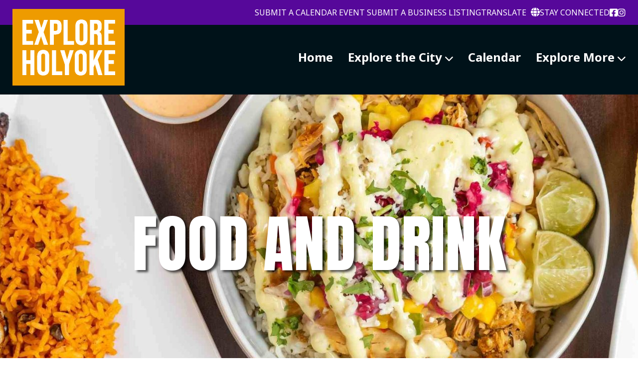

--- FILE ---
content_type: text/html; charset=UTF-8
request_url: https://www.exploreholyoke.com/explore/food-and-drink/late-night/
body_size: 11613
content:
<!doctype html>
<html lang="en-US" xmlns:og="http://opengraphprotocol.org/schema/" xmlns:fb="http://www.facebook.com/2008/fbml">
<head>
	<meta charset="UTF-8">
    <meta name="viewport" content="width=device-width, initial-scale=1">
	
	    
    	<title>Explore Holyoke |   Categories  Late Night</title>
				
	<link rel="icon" type="image/png" href="https://www.exploreholyoke.com/favicon-32x32.png" sizes="32x32" />
    <link rel="icon" type="image/png" href="https://www.exploreholyoke.com/favicon-16x16.png" sizes="16x16" />
	
	
		

	<meta name='robots' content='max-image-preview:large' />
<!-- Speed of this site is optimised by WP Performance Score Booster plugin v2.2.3 - https://dipakgajjar.com/wp-performance-score-booster/ -->
	<script type="text/javascript">
	if (typeof gf_global === 'undefined') {
		var gf_global = {"gf_currency_config":{"name":"US Dollar","symbol_left":"$","symbol_right":"","symbol_padding":"","thousand_separator":",","decimal_separator":".","decimals":2},"base_url":"https://www.exploreholyoke.com/wp-content/plugins/gravityformsgravityforms","number_formats":[],"spinnerUrl":"https://www.exploreholyoke.com/wp-admin/images/spinner.gif","version_hash":"3190647520"};
	}
	</script>
	<link rel="preconnect" href="https://fonts.gstatic.com/" crossorigin><link rel="preconnect" href="https://fonts.googleapis.com/" crossorigin><link rel="preconnect" href="https://www.google-analytics.com/" crossorigin><link rel="dns-prefetch" href="https://fonts.gstatic.com/"><link rel="dns-prefetch" href="https://fonts.googleapis.com/"><link rel="dns-prefetch" href="https://www.google-analytics.com/"><meta property="fb:app_id" content="Your Facebook App ID" /><meta property="og:title" content="Explore Holyoke - Food and Drink / Late Night"/><meta property="og:type" content="article"/><meta property="og:url" content="https://www.exploreholyoke.com/directory/brennans-place/"/><meta property="og:site_name" content="Explore Holyoke"/><meta property="og:image" content="https://www.exploreholyoke.com/wp-content/themes/EH/images/og.png"/><style id='wp-img-auto-sizes-contain-inline-css' type='text/css'>
img:is([sizes=auto i],[sizes^="auto," i]){contain-intrinsic-size:3000px 1500px}
/*# sourceURL=wp-img-auto-sizes-contain-inline-css */
</style>
<link rel='stylesheet' id='tribe-events-pro-mini-calendar-block-styles-css' href='https://www.exploreholyoke.com/wp-content/plugins/events-calendar-pro/build/css/tribe-events-pro-mini-calendar-block.css?ver=7.7.12' type='text/css' media='all' />
<link rel='stylesheet' id='sbi_styles-css' href='https://www.exploreholyoke.com/wp-content/plugins/instagram-feed/css/sbi-styles.min.css?ver=6.10.0' type='text/css' media='all' />
<style id='classic-theme-styles-inline-css' type='text/css'>
/*! This file is auto-generated */
.wp-block-button__link{color:#fff;background-color:#32373c;border-radius:9999px;box-shadow:none;text-decoration:none;padding:calc(.667em + 2px) calc(1.333em + 2px);font-size:1.125em}.wp-block-file__button{background:#32373c;color:#fff;text-decoration:none}
/*# sourceURL=/wp-includes/css/classic-themes.min.css */
</style>
<link rel='stylesheet' id='fancybox-css' href='https://www.exploreholyoke.com/wp-content/plugins/w3dev-fancybox/fancybox/jquery.fancybox.min.css?ver=6.9' type='text/css' media='all' />
<link rel='stylesheet' id='_cdev-fonts-css' href='https://fonts.googleapis.com/css2?family=Noto+Sans:wght@400;700&#038;family=Anton' type='text/css' media='all' />
<link rel='stylesheet' id='slick-css' href='https://www.exploreholyoke.com/wp-content/themes/EH/includes/slick/slick.css?ver=6.9' type='text/css' media='all' />
<link rel='stylesheet' id='slick-theme-css' href='https://www.exploreholyoke.com/wp-content/themes/EH/includes/slick/slick-theme.css?ver=6.9' type='text/css' media='all' />
<link rel='stylesheet' id='_cdev-fontawesome-css' href='https://www.exploreholyoke.com/wp-content/themes/EH/includes/fontawesome-6.1.1/css/fontawesome.css?ver=6.9' type='text/css' media='all' />
<link rel='stylesheet' id='_cdev-fontawesome-brands-css' href='https://www.exploreholyoke.com/wp-content/themes/EH/includes/fontawesome-6.1.1/css/brands.css?ver=6.9' type='text/css' media='all' />
<link rel='stylesheet' id='_cdev-fontawesome-solid-css' href='https://www.exploreholyoke.com/wp-content/themes/EH/includes/fontawesome-6.1.1/css/solid.css?ver=6.9' type='text/css' media='all' />
<link rel='stylesheet' id='_cdev-style-css' href='https://www.exploreholyoke.com/wp-content/themes/EH/style.css?ver=1759262075' type='text/css' media='all' />
<script type="text/javascript" src="https://www.exploreholyoke.com/wp-includes/js/jquery/jquery.min.js?ver=3.7.1" id="jquery-core-js"></script>
<script type="text/javascript" src="https://www.exploreholyoke.com/wp-includes/js/jquery/jquery-migrate.min.js?ver=3.4.1" id="jquery-migrate-js"></script>
<script type="text/javascript" id="my_loadmore-js-extra">
/* <![CDATA[ */
var cdev_loadmore_params = {"ajaxurl":"https://www.exploreholyoke.com/wp-admin/admin-ajax.php","posts":"{\"explore\":\"late-night\",\"error\":\"\",\"m\":\"\",\"p\":0,\"post_parent\":\"\",\"subpost\":\"\",\"subpost_id\":\"\",\"attachment\":\"\",\"attachment_id\":0,\"name\":\"\",\"pagename\":\"\",\"page_id\":0,\"second\":\"\",\"minute\":\"\",\"hour\":\"\",\"day\":0,\"monthnum\":0,\"year\":0,\"w\":0,\"category_name\":\"\",\"tag\":\"\",\"cat\":\"\",\"tag_id\":\"\",\"author\":\"\",\"author_name\":\"\",\"feed\":\"\",\"tb\":\"\",\"paged\":0,\"meta_key\":\"\",\"meta_value\":\"\",\"preview\":\"\",\"s\":\"\",\"sentence\":\"\",\"title\":\"\",\"fields\":\"all\",\"menu_order\":\"\",\"embed\":\"\",\"category__in\":[],\"category__not_in\":[],\"category__and\":[],\"post__in\":[],\"post__not_in\":[],\"post_name__in\":[],\"tag__in\":[],\"tag__not_in\":[],\"tag__and\":[],\"tag_slug__in\":[],\"tag_slug__and\":[],\"post_parent__in\":[],\"post_parent__not_in\":[],\"author__in\":[],\"author__not_in\":[],\"search_columns\":[],\"posts_per_page\":10,\"ignore_sticky_posts\":false,\"suppress_filters\":false,\"cache_results\":true,\"update_post_term_cache\":true,\"update_menu_item_cache\":false,\"lazy_load_term_meta\":true,\"update_post_meta_cache\":true,\"post_type\":\"\",\"nopaging\":false,\"comments_per_page\":\"50\",\"no_found_rows\":false,\"taxonomy\":\"explore\",\"term\":\"late-night\",\"order\":\"DESC\"}","current_page":"1","max_page":"1"};
//# sourceURL=my_loadmore-js-extra
/* ]]> */
</script>
<script type="text/javascript" src="https://www.exploreholyoke.com/wp-content/themes/EH/includes/js/cdev_loadmore_directory.js?ver=6.9" id="my_loadmore-js"></script>

<!-- Google tag (gtag.js) snippet added by Site Kit -->
<!-- Google Analytics snippet added by Site Kit -->
<script type="text/javascript" src="https://www.googletagmanager.com/gtag/js?id=G-CW6L2J5KGM" id="google_gtagjs-js" async></script>
<script type="text/javascript" id="google_gtagjs-js-after">
/* <![CDATA[ */
window.dataLayer = window.dataLayer || [];function gtag(){dataLayer.push(arguments);}
gtag("set","linker",{"domains":["www.exploreholyoke.com"]});
gtag("js", new Date());
gtag("set", "developer_id.dZTNiMT", true);
gtag("config", "G-CW6L2J5KGM");
//# sourceURL=google_gtagjs-js-after
/* ]]> */
</script>
<script type="text/javascript" src="https://www.exploreholyoke.com/wp-content/plugins/gravityforms/js/jquery.json.min.js?ver=2.9.26" id="gform_json-js"></script>
<script type="text/javascript" id="gform_gravityforms-js-extra">
/* <![CDATA[ */
var gform_i18n = {"datepicker":{"days":{"monday":"Mo","tuesday":"Tu","wednesday":"We","thursday":"Th","friday":"Fr","saturday":"Sa","sunday":"Su"},"months":{"january":"January","february":"February","march":"March","april":"April","may":"May","june":"June","july":"July","august":"August","september":"September","october":"October","november":"November","december":"December"},"firstDay":0,"iconText":"Select date"}};
var gf_legacy_multi = [];
var gform_gravityforms = {"strings":{"invalid_file_extension":"This type of file is not allowed. Must be one of the following:","delete_file":"Delete this file","in_progress":"in progress","file_exceeds_limit":"File exceeds size limit","illegal_extension":"This type of file is not allowed.","max_reached":"Maximum number of files reached","unknown_error":"There was a problem while saving the file on the server","currently_uploading":"Please wait for the uploading to complete","cancel":"Cancel","cancel_upload":"Cancel this upload","cancelled":"Cancelled","error":"Error","message":"Message"},"vars":{"images_url":"https://www.exploreholyoke.com/wp-content/plugins/gravityforms/images"}};
//# sourceURL=gform_gravityforms-js-extra
/* ]]> */
</script>
<script type="text/javascript" src="https://www.exploreholyoke.com/wp-content/plugins/gravityforms/js/gravityforms.min.js?ver=2.9.26" id="gform_gravityforms-js"></script>

<meta name="generator" content="Site Kit by Google 1.170.0" /><meta name="tec-api-version" content="v1"><meta name="tec-api-origin" content="https://www.exploreholyoke.com"><link rel="alternate" href="https://www.exploreholyoke.com/wp-json/tribe/events/v1/" /><style id='global-styles-inline-css' type='text/css'>
:root{--wp--preset--aspect-ratio--square: 1;--wp--preset--aspect-ratio--4-3: 4/3;--wp--preset--aspect-ratio--3-4: 3/4;--wp--preset--aspect-ratio--3-2: 3/2;--wp--preset--aspect-ratio--2-3: 2/3;--wp--preset--aspect-ratio--16-9: 16/9;--wp--preset--aspect-ratio--9-16: 9/16;--wp--preset--color--black: #000000;--wp--preset--color--cyan-bluish-gray: #abb8c3;--wp--preset--color--white: #ffffff;--wp--preset--color--pale-pink: #f78da7;--wp--preset--color--vivid-red: #cf2e2e;--wp--preset--color--luminous-vivid-orange: #ff6900;--wp--preset--color--luminous-vivid-amber: #fcb900;--wp--preset--color--light-green-cyan: #7bdcb5;--wp--preset--color--vivid-green-cyan: #00d084;--wp--preset--color--pale-cyan-blue: #8ed1fc;--wp--preset--color--vivid-cyan-blue: #0693e3;--wp--preset--color--vivid-purple: #9b51e0;--wp--preset--gradient--vivid-cyan-blue-to-vivid-purple: linear-gradient(135deg,rgb(6,147,227) 0%,rgb(155,81,224) 100%);--wp--preset--gradient--light-green-cyan-to-vivid-green-cyan: linear-gradient(135deg,rgb(122,220,180) 0%,rgb(0,208,130) 100%);--wp--preset--gradient--luminous-vivid-amber-to-luminous-vivid-orange: linear-gradient(135deg,rgb(252,185,0) 0%,rgb(255,105,0) 100%);--wp--preset--gradient--luminous-vivid-orange-to-vivid-red: linear-gradient(135deg,rgb(255,105,0) 0%,rgb(207,46,46) 100%);--wp--preset--gradient--very-light-gray-to-cyan-bluish-gray: linear-gradient(135deg,rgb(238,238,238) 0%,rgb(169,184,195) 100%);--wp--preset--gradient--cool-to-warm-spectrum: linear-gradient(135deg,rgb(74,234,220) 0%,rgb(151,120,209) 20%,rgb(207,42,186) 40%,rgb(238,44,130) 60%,rgb(251,105,98) 80%,rgb(254,248,76) 100%);--wp--preset--gradient--blush-light-purple: linear-gradient(135deg,rgb(255,206,236) 0%,rgb(152,150,240) 100%);--wp--preset--gradient--blush-bordeaux: linear-gradient(135deg,rgb(254,205,165) 0%,rgb(254,45,45) 50%,rgb(107,0,62) 100%);--wp--preset--gradient--luminous-dusk: linear-gradient(135deg,rgb(255,203,112) 0%,rgb(199,81,192) 50%,rgb(65,88,208) 100%);--wp--preset--gradient--pale-ocean: linear-gradient(135deg,rgb(255,245,203) 0%,rgb(182,227,212) 50%,rgb(51,167,181) 100%);--wp--preset--gradient--electric-grass: linear-gradient(135deg,rgb(202,248,128) 0%,rgb(113,206,126) 100%);--wp--preset--gradient--midnight: linear-gradient(135deg,rgb(2,3,129) 0%,rgb(40,116,252) 100%);--wp--preset--font-size--small: 13px;--wp--preset--font-size--medium: 20px;--wp--preset--font-size--large: 36px;--wp--preset--font-size--x-large: 42px;--wp--preset--spacing--20: 0.44rem;--wp--preset--spacing--30: 0.67rem;--wp--preset--spacing--40: 1rem;--wp--preset--spacing--50: 1.5rem;--wp--preset--spacing--60: 2.25rem;--wp--preset--spacing--70: 3.38rem;--wp--preset--spacing--80: 5.06rem;--wp--preset--shadow--natural: 6px 6px 9px rgba(0, 0, 0, 0.2);--wp--preset--shadow--deep: 12px 12px 50px rgba(0, 0, 0, 0.4);--wp--preset--shadow--sharp: 6px 6px 0px rgba(0, 0, 0, 0.2);--wp--preset--shadow--outlined: 6px 6px 0px -3px rgb(255, 255, 255), 6px 6px rgb(0, 0, 0);--wp--preset--shadow--crisp: 6px 6px 0px rgb(0, 0, 0);}:where(.is-layout-flex){gap: 0.5em;}:where(.is-layout-grid){gap: 0.5em;}body .is-layout-flex{display: flex;}.is-layout-flex{flex-wrap: wrap;align-items: center;}.is-layout-flex > :is(*, div){margin: 0;}body .is-layout-grid{display: grid;}.is-layout-grid > :is(*, div){margin: 0;}:where(.wp-block-columns.is-layout-flex){gap: 2em;}:where(.wp-block-columns.is-layout-grid){gap: 2em;}:where(.wp-block-post-template.is-layout-flex){gap: 1.25em;}:where(.wp-block-post-template.is-layout-grid){gap: 1.25em;}.has-black-color{color: var(--wp--preset--color--black) !important;}.has-cyan-bluish-gray-color{color: var(--wp--preset--color--cyan-bluish-gray) !important;}.has-white-color{color: var(--wp--preset--color--white) !important;}.has-pale-pink-color{color: var(--wp--preset--color--pale-pink) !important;}.has-vivid-red-color{color: var(--wp--preset--color--vivid-red) !important;}.has-luminous-vivid-orange-color{color: var(--wp--preset--color--luminous-vivid-orange) !important;}.has-luminous-vivid-amber-color{color: var(--wp--preset--color--luminous-vivid-amber) !important;}.has-light-green-cyan-color{color: var(--wp--preset--color--light-green-cyan) !important;}.has-vivid-green-cyan-color{color: var(--wp--preset--color--vivid-green-cyan) !important;}.has-pale-cyan-blue-color{color: var(--wp--preset--color--pale-cyan-blue) !important;}.has-vivid-cyan-blue-color{color: var(--wp--preset--color--vivid-cyan-blue) !important;}.has-vivid-purple-color{color: var(--wp--preset--color--vivid-purple) !important;}.has-black-background-color{background-color: var(--wp--preset--color--black) !important;}.has-cyan-bluish-gray-background-color{background-color: var(--wp--preset--color--cyan-bluish-gray) !important;}.has-white-background-color{background-color: var(--wp--preset--color--white) !important;}.has-pale-pink-background-color{background-color: var(--wp--preset--color--pale-pink) !important;}.has-vivid-red-background-color{background-color: var(--wp--preset--color--vivid-red) !important;}.has-luminous-vivid-orange-background-color{background-color: var(--wp--preset--color--luminous-vivid-orange) !important;}.has-luminous-vivid-amber-background-color{background-color: var(--wp--preset--color--luminous-vivid-amber) !important;}.has-light-green-cyan-background-color{background-color: var(--wp--preset--color--light-green-cyan) !important;}.has-vivid-green-cyan-background-color{background-color: var(--wp--preset--color--vivid-green-cyan) !important;}.has-pale-cyan-blue-background-color{background-color: var(--wp--preset--color--pale-cyan-blue) !important;}.has-vivid-cyan-blue-background-color{background-color: var(--wp--preset--color--vivid-cyan-blue) !important;}.has-vivid-purple-background-color{background-color: var(--wp--preset--color--vivid-purple) !important;}.has-black-border-color{border-color: var(--wp--preset--color--black) !important;}.has-cyan-bluish-gray-border-color{border-color: var(--wp--preset--color--cyan-bluish-gray) !important;}.has-white-border-color{border-color: var(--wp--preset--color--white) !important;}.has-pale-pink-border-color{border-color: var(--wp--preset--color--pale-pink) !important;}.has-vivid-red-border-color{border-color: var(--wp--preset--color--vivid-red) !important;}.has-luminous-vivid-orange-border-color{border-color: var(--wp--preset--color--luminous-vivid-orange) !important;}.has-luminous-vivid-amber-border-color{border-color: var(--wp--preset--color--luminous-vivid-amber) !important;}.has-light-green-cyan-border-color{border-color: var(--wp--preset--color--light-green-cyan) !important;}.has-vivid-green-cyan-border-color{border-color: var(--wp--preset--color--vivid-green-cyan) !important;}.has-pale-cyan-blue-border-color{border-color: var(--wp--preset--color--pale-cyan-blue) !important;}.has-vivid-cyan-blue-border-color{border-color: var(--wp--preset--color--vivid-cyan-blue) !important;}.has-vivid-purple-border-color{border-color: var(--wp--preset--color--vivid-purple) !important;}.has-vivid-cyan-blue-to-vivid-purple-gradient-background{background: var(--wp--preset--gradient--vivid-cyan-blue-to-vivid-purple) !important;}.has-light-green-cyan-to-vivid-green-cyan-gradient-background{background: var(--wp--preset--gradient--light-green-cyan-to-vivid-green-cyan) !important;}.has-luminous-vivid-amber-to-luminous-vivid-orange-gradient-background{background: var(--wp--preset--gradient--luminous-vivid-amber-to-luminous-vivid-orange) !important;}.has-luminous-vivid-orange-to-vivid-red-gradient-background{background: var(--wp--preset--gradient--luminous-vivid-orange-to-vivid-red) !important;}.has-very-light-gray-to-cyan-bluish-gray-gradient-background{background: var(--wp--preset--gradient--very-light-gray-to-cyan-bluish-gray) !important;}.has-cool-to-warm-spectrum-gradient-background{background: var(--wp--preset--gradient--cool-to-warm-spectrum) !important;}.has-blush-light-purple-gradient-background{background: var(--wp--preset--gradient--blush-light-purple) !important;}.has-blush-bordeaux-gradient-background{background: var(--wp--preset--gradient--blush-bordeaux) !important;}.has-luminous-dusk-gradient-background{background: var(--wp--preset--gradient--luminous-dusk) !important;}.has-pale-ocean-gradient-background{background: var(--wp--preset--gradient--pale-ocean) !important;}.has-electric-grass-gradient-background{background: var(--wp--preset--gradient--electric-grass) !important;}.has-midnight-gradient-background{background: var(--wp--preset--gradient--midnight) !important;}.has-small-font-size{font-size: var(--wp--preset--font-size--small) !important;}.has-medium-font-size{font-size: var(--wp--preset--font-size--medium) !important;}.has-large-font-size{font-size: var(--wp--preset--font-size--large) !important;}.has-x-large-font-size{font-size: var(--wp--preset--font-size--x-large) !important;}
/*# sourceURL=global-styles-inline-css */
</style>
</head>

<body class="archive tax-explore term-late-night term-12 wp-theme-EH tribe-no-js">

<a class="sr-only" href="#maincontent" tabindex="0">Skip to content</a>


<!-- Navigation Mobile -->
<div class="mobile-hamburger" id="hamburger"><a href="#" class="mobile-hamburger__link">Menu</a></div>

<div class="mobile-menu-cover">

    <div class="mob-nav-container"><ul id="mob-menu" class="mob-nav-menu"><li id="menu-item-11356" class="menu-item menu-item-type-post_type menu-item-object-page menu-item-home menu-item-11356"><a href="https://www.exploreholyoke.com/">Home</a></li>
<li id="menu-item-11360" class="menu-item menu-item-type-custom menu-item-object-custom menu-item-has-children menu-item-11360"><a href="https://www.exploreholyoke.com/explore-the-city/">Explore the City</a>
<ul class="sub-menu">
	<li id="menu-item-4379" class="menu-item menu-item-type-post_type menu-item-object-page menu-item-4379"><a href="https://www.exploreholyoke.com/explore-the-city/">Overview</a></li>
	<li id="menu-item-11367" class="menu-item menu-item-type-custom menu-item-object-custom menu-item-11367"><a href="https://www.exploreholyoke.com/explore/arts-and-culture/featured/">Arts and Culture</a></li>
	<li id="menu-item-11368" class="menu-item menu-item-type-custom menu-item-object-custom menu-item-11368"><a href="https://www.exploreholyoke.com/explore/food-and-drink/featured/">Food And Drink</a></li>
	<li id="menu-item-11369" class="menu-item menu-item-type-custom menu-item-object-custom menu-item-11369"><a href="https://www.exploreholyoke.com/explore/fun-and-leisure/featured/">Fun and Leisure</a></li>
	<li id="menu-item-11370" class="menu-item menu-item-type-custom menu-item-object-custom menu-item-11370"><a href="https://www.exploreholyoke.com/explore/shopping-and-retail/featured/">Shopping and Retail</a></li>
	<li id="menu-item-11371" class="menu-item menu-item-type-custom menu-item-object-custom menu-item-11371"><a href="https://www.exploreholyoke.com/explore/heritage-and-history/featured/">Heritage and History</a></li>
	<li id="menu-item-11372" class="menu-item menu-item-type-custom menu-item-object-custom menu-item-11372"><a href="https://www.exploreholyoke.com/explore/parks-and-rec/featured/">Parks and Rec</a></li>
</ul>
</li>
<li id="menu-item-4380" class="menu-item menu-item-type-custom menu-item-object-custom menu-item-4380"><a href="https://www.exploreholyoke.com/calendar/">Calendar</a></li>
<li id="menu-item-11351" class="menu-item menu-item-type-custom menu-item-object-custom menu-item-has-children menu-item-11351"><a href="https://www.exploreholyoke.com/beyond-armour-yard/">Explore More</a>
<ul class="sub-menu">
	<li id="menu-item-10407" class="menu-item menu-item-type-post_type menu-item-object-page menu-item-10407"><a href="https://www.exploreholyoke.com/beyond-armour-yard/">Beyond Armour Yard</a></li>
	<li id="menu-item-11355" class="menu-item menu-item-type-post_type menu-item-object-page menu-item-11355"><a href="https://www.exploreholyoke.com/celebrating-150-years/">Celebrating 150 Years</a></li>
	<li id="menu-item-11116" class="menu-item menu-item-type-post_type menu-item-object-page menu-item-11116"><a href="https://www.exploreholyoke.com/day-in-the-yoke/">Day in the ‘YOKE</a></li>
	<li id="menu-item-11352" class="menu-item menu-item-type-post_type menu-item-object-page menu-item-11352"><a href="https://www.exploreholyoke.com/fiestas-patronales-de-holyoke/">Fiestas Patronales de Holyoke</a></li>
	<li id="menu-item-11914" class="menu-item menu-item-type-post_type menu-item-object-page menu-item-11914"><a href="https://www.exploreholyoke.com/holidays/">Holidays</a></li>
	<li id="menu-item-11353" class="menu-item menu-item-type-post_type menu-item-object-page menu-item-11353"><a href="https://www.exploreholyoke.com/pride/">Holyoke Pride</a></li>
	<li id="menu-item-11354" class="menu-item menu-item-type-post_type menu-item-object-page menu-item-11354"><a href="https://www.exploreholyoke.com/stpats/">St. Pat’s</a></li>
	<li id="menu-item-11764" class="menu-item menu-item-type-post_type menu-item-object-page menu-item-11764"><a href="https://www.exploreholyoke.com/salinas-puerto-rico/">Salinas, Puerto Rico</a></li>
</ul>
</li>
</ul></div>
    <div class="clearfloats"><!-- --></div>
    
    <div class="tool">
      <div class="wrap">
          
            <nav id="site-navigation" class="tool-navigation notranslate">
                <div class="menu-tool-menu-container"><ul id="tool-menu" class="tool-menu"><li id="menu-item-759" class="menu-item menu-item-type-post_type menu-item-object-page menu-item-759"><a href="https://www.exploreholyoke.com/submit-an-event/">Submit a Calendar Event</a></li>
<li id="menu-item-758" class="menu-item menu-item-type-post_type menu-item-object-page menu-item-758"><a href="https://www.exploreholyoke.com/submit-a-listing/">Submit a Business Listing</a></li>
</ul></div>            </nav><!-- #tool-navigation -->

            <a href="" class="translate_button" role="button" aria-label="Click to open translate bar above">Translate <i class="fa-solid fa-globe"></i></a>

            <div class="social header">
                                <a href="https://www.facebook.com/Explore-Holyoke-116347527727331" class="fa-brands fa-facebook-square" target="_blank"><span class="sr-only">Facebook</span></a>
                                                <a href="https://www.instagram.com/exploreholyoke/" class="fa-brands fa-instagram" target="_blank"><span class="sr-only">Instagram</span></a>
                                                                                            </div>

        </div>
    </div>
    
    <div class="clearfloats"><!-- --></div>

  
</div>
<!-- // Navigation Mobile -->



	


    <img src="https://www.exploreholyoke.com/wp-content/themes/EH/images/logo.png" alt="Explore Holyoke print logo" class="printlogo showprint">
    
    

    <div id="help_toolbar" role="contentinfo" class="hideprint">
        <div class="container">
        <div class="wrap">
           
            <div class="gtranslate">
            <span>Translate page to</span>
            <div class="gtranslate_wrapper" id="gt-wrapper-34431077"></div>            </div>
            
            <div class="help">
                            </div>
            
            <i class="fa fa-times" aria-hidden="true" role="button" title="Close Bar"></i>
            
        </div>
        </div>
	</div>

    
	<header id="masthead" class="site-header hideprint">


	
		<div class="site-branding">
							<p class="site-branding__site-title"><a href="https://www.exploreholyoke.com/" rel="home">Explore Holyoke</a></p>
						</div><!-- .site-branding -->

		
        
        <nav id="site-navigation" class="primary-navigation notranslate">
            <div class="menu-main-menu-container"><ul id="primary-menu" class="primary-menu"><li class="menu-item menu-item-type-post_type menu-item-object-page menu-item-home menu-item-11356"><a href="https://www.exploreholyoke.com/">Home</a></li>
<li class="menu-item menu-item-type-custom menu-item-object-custom menu-item-has-children menu-item-11360"><a href="https://www.exploreholyoke.com/explore-the-city/">Explore the City</a>
<ul class="sub-menu">
	<li class="menu-item menu-item-type-post_type menu-item-object-page menu-item-4379"><a href="https://www.exploreholyoke.com/explore-the-city/">Overview</a></li>
	<li class="menu-item menu-item-type-custom menu-item-object-custom menu-item-11367"><a href="https://www.exploreholyoke.com/explore/arts-and-culture/featured/">Arts and Culture</a></li>
	<li class="menu-item menu-item-type-custom menu-item-object-custom menu-item-11368"><a href="https://www.exploreholyoke.com/explore/food-and-drink/featured/">Food And Drink</a></li>
	<li class="menu-item menu-item-type-custom menu-item-object-custom menu-item-11369"><a href="https://www.exploreholyoke.com/explore/fun-and-leisure/featured/">Fun and Leisure</a></li>
	<li class="menu-item menu-item-type-custom menu-item-object-custom menu-item-11370"><a href="https://www.exploreholyoke.com/explore/shopping-and-retail/featured/">Shopping and Retail</a></li>
	<li class="menu-item menu-item-type-custom menu-item-object-custom menu-item-11371"><a href="https://www.exploreholyoke.com/explore/heritage-and-history/featured/">Heritage and History</a></li>
	<li class="menu-item menu-item-type-custom menu-item-object-custom menu-item-11372"><a href="https://www.exploreholyoke.com/explore/parks-and-rec/featured/">Parks and Rec</a></li>
</ul>
</li>
<li class="menu-item menu-item-type-custom menu-item-object-custom menu-item-4380"><a href="https://www.exploreholyoke.com/calendar/">Calendar</a></li>
<li class="menu-item menu-item-type-custom menu-item-object-custom menu-item-has-children menu-item-11351"><a href="https://www.exploreholyoke.com/beyond-armour-yard/">Explore More</a>
<ul class="sub-menu">
	<li class="menu-item menu-item-type-post_type menu-item-object-page menu-item-10407"><a href="https://www.exploreholyoke.com/beyond-armour-yard/">Beyond Armour Yard</a></li>
	<li class="menu-item menu-item-type-post_type menu-item-object-page menu-item-11355"><a href="https://www.exploreholyoke.com/celebrating-150-years/">Celebrating 150 Years</a></li>
	<li class="menu-item menu-item-type-post_type menu-item-object-page menu-item-11116"><a href="https://www.exploreholyoke.com/day-in-the-yoke/">Day in the ‘YOKE</a></li>
	<li class="menu-item menu-item-type-post_type menu-item-object-page menu-item-11352"><a href="https://www.exploreholyoke.com/fiestas-patronales-de-holyoke/">Fiestas Patronales de Holyoke</a></li>
	<li class="menu-item menu-item-type-post_type menu-item-object-page menu-item-11914"><a href="https://www.exploreholyoke.com/holidays/">Holidays</a></li>
	<li class="menu-item menu-item-type-post_type menu-item-object-page menu-item-11353"><a href="https://www.exploreholyoke.com/pride/">Holyoke Pride</a></li>
	<li class="menu-item menu-item-type-post_type menu-item-object-page menu-item-11354"><a href="https://www.exploreholyoke.com/stpats/">St. Pat’s</a></li>
	<li class="menu-item menu-item-type-post_type menu-item-object-page menu-item-11764"><a href="https://www.exploreholyoke.com/salinas-puerto-rico/">Salinas, Puerto Rico</a></li>
</ul>
</li>
</ul></div>        </nav><!-- #site-navigation -->
		
		

        <div class="tool">
            <div class="container wrap">

                <nav id="site-navigation" class="tool-navigation notranslate">
                    <div class="menu-tool-menu-container"><ul id="tool-menu" class="tool-menu"><li class="menu-item menu-item-type-post_type menu-item-object-page menu-item-759"><a href="https://www.exploreholyoke.com/submit-an-event/">Submit a Calendar Event</a></li>
<li class="menu-item menu-item-type-post_type menu-item-object-page menu-item-758"><a href="https://www.exploreholyoke.com/submit-a-listing/">Submit a Business Listing</a></li>
</ul></div>                </nav><!-- #tool-navigation -->

                <a href="" class="translate_button" role="button" aria-label="Click to open translate bar above">Translate <i class="fa-solid fa-globe"></i></a>
            
                <div class="social header">
                    <span>STAY CONNECTED</span>
                                        <a href="https://www.facebook.com/Explore-Holyoke-116347527727331" class="fa-brands fa-facebook-square" target="_blank"><span class="sr-only">Facebook</span></a>
                                                            <a href="https://www.instagram.com/exploreholyoke/" class="fa-brands fa-instagram" target="_blank"><span class="sr-only">Instagram</span></a>
                                                                                                                    </div>
        
            </div>
        </div>


	</header><!-- #masthead -->




    
	










<div class="pagewrap">



<header class="page-header" id="header">

    <div class="wrap">
    <div class="bannertitle">
    <h1 itemprop="title"><span>Food And</span> Drink</h1>
    </div>
    </div>

    <img src="https://www.exploreholyoke.com/wp-content/uploads/2023/10/Crave-scaled-aspect-ratio-1980-600-3.jpeg" alt="Late Night backgound banner" rel="preload" importance="high" />
    
</header><!-- .page-header -->



<article id="post-1311" class="post-1311 directory type-directory status-publish hentry explore-food-and-drink explore-dinner explore-late-night explore-drinks" itemscope="itemscope" itemtype="http://schema.org/CreativeWork">

<div class="main-content" itemprop="text">
    
    
    
            

            
            <div class="directory_list_header">
                <div class="container directory_categories_wrap">

                

                                    <h2>Late Night</h2>
                
                <ul class="directory_categories">

                                <li class=""><a href="https://www.exploreholyoke.com/explore/food-and-drink/featured/">Featured</a></li>
                                
                                <li><a href="https://www.exploreholyoke.com/explore/food-and-drink/">View All</a></li>
                                
                                <li class=""><a href="https://www.exploreholyoke.com/explore/food-and-drink/breakfast/">Breakfast</a></li>
                                <li class=""><a href="https://www.exploreholyoke.com/explore/food-and-drink/lunch/">Lunch</a></li>
                                <li class=""><a href="https://www.exploreholyoke.com/explore/food-and-drink/dinner/">Dinner</a></li>
                                <li class="active"><a href="https://www.exploreholyoke.com/explore/food-and-drink/late-night/">Late Night</a></li>
                                <li class=""><a href="https://www.exploreholyoke.com/explore/food-and-drink/drinks/">Drinks</a></li>
                                <li class=""><a href="https://www.exploreholyoke.com/explore/food-and-drink/catering/">Catering</a></li>
                                
                </ul>
                </div>
            </div>
            
            
            <div class="main-content-wrap">
            <div class="main-content-inner">
        
                <div class="fullwidth">
                <div class="directory_grid ajax-load-container">


                                        


<article class="directory_listing" itemscope="itemscope" itemtype="http://schema.org/CreativeWork">
    

    <div class="image">
        <div class="object-fit-image">
                <img src="https://www.exploreholyoke.com/wp-content/uploads/2022/05/BrennansPlace-aspect-ratio-285-200.jpg" alt="Brennan&#8217;s Place" />
                </div>
    </div>

    <div class="text">

        <header class="entry-header notranslate">
            <h3 class="h4">Brennan&#8217;s Place</h3> 
        </header><!-- .entry-header -->

                    <div class="description">Irish bar with pub food and American classics.</div>
        
        <div class="details">

                    <div class="label">Hours:</div>
            <div class="data">Sun 12pm-12am, Mon-Sat 11am-2am</div>
        
                    <div class="label">Address:</div>
            <div class="data"><a href="https://www.google.com/maps/search/Brennan&#8217;s Place 173 High Street, Holyoke, MA 01040" target="_blank">173 High Street, Holyoke, MA 01040</a></div>
        
                    <div class="label">Phone:</div>
            <div class="data"><a href="tel:(413)-533-9893">(413)-533-9893</a></div>
        
        
        </div>



    </div>
                          
</article>




<article class="directory_listing" itemscope="itemscope" itemtype="http://schema.org/CreativeWork">
    

    <div class="image">
        <div class="object-fit-image">
                <img src="https://www.exploreholyoke.com/wp-content/uploads/2022/05/China-House-aspect-ratio-285-200.jpg" alt="China House" />
                </div>
    </div>

    <div class="text">

        <header class="entry-header notranslate">
            <h3 class="h4">China House</h3> 
        </header><!-- .entry-header -->

                    <div class="description">China House serves fresh Chinese food daily, using quality ingredients.</div>
        
        <div class="details">

                    <div class="label">Hours:</div>
            <div class="data">Sun 12am-10pm, Mon-Thurs 11am-10pm, Fri 11am-11pm</div>
        
                    <div class="label">Address:</div>
            <div class="data"><a href="https://www.google.com/maps/search/China House 322 Appleton Street, Holyoke, MA 01040" target="_blank">322 Appleton Street, Holyoke, MA 01040</a></div>
        
                    <div class="label">Phone:</div>
            <div class="data"><a href="tel:(413) 532-8508">(413) 532-8508</a></div>
        
                    <div class="label">Website:</div>
            <div class="data"><a href="http://eatchinahouse.com/" target="_blank">http://eatchinahouse.com/</a></div>
        
        </div>



    </div>
                          
</article>




<article class="directory_listing" itemscope="itemscope" itemtype="http://schema.org/CreativeWork">
    

    <div class="image">
        <div class="object-fit-image">
                <img src="https://www.exploreholyoke.com/wp-content/uploads/2022/05/ElParaisoColombiano-aspect-ratio-285-200.jpg" alt="El Paraiso Colombiano" />
                </div>
    </div>

    <div class="text">

        <header class="entry-header notranslate">
            <h3 class="h4">El Paraiso Colombiano</h3> 
        </header><!-- .entry-header -->

                    <div class="description">Experience the flavors of Columbia with your chocie of cocktails in a casual downtown eatery.</div>
        
        <div class="details">

                    <div class="label">Hours:</div>
            <div class="data">Sun12pm-7pm and 11pm-12am, Mon closed, Tues/Wed 11am-7pm, Thurs 11am-11pm, Fri 11am-2am, Sat 12pm-2am</div>
        
                    <div class="label">Address:</div>
            <div class="data"><a href="https://www.google.com/maps/search/El Paraiso Colombiano 351 High St, Holyoke, MA 01040" target="_blank">351 High St, Holyoke, MA 01040</a></div>
        
                    <div class="label">Phone:</div>
            <div class="data"><a href="tel:(413) 315-3457">(413) 315-3457</a></div>
        
                    <div class="label">Website:</div>
            <div class="data"><a href="https://www.facebook.com/ElParaisoColombianoRestaurant/" target="_blank">https://www.facebook.com/ElParaisoColombianoRestaurant/</a></div>
        
        </div>



    </div>
                          
</article>




<article class="directory_listing" itemscope="itemscope" itemtype="http://schema.org/CreativeWork">
    

    <div class="image">
        <div class="object-fit-image">
                <img src="https://www.exploreholyoke.com/wp-content/uploads/2023/01/FameLogo.jpg" alt="Fame Lounge/Eatery" />
                </div>
    </div>

    <div class="text">

        <header class="entry-header notranslate">
            <h3 class="h4">Fame Lounge/Eatery</h3> 
        </header><!-- .entry-header -->

                    <div class="description">Coffee. Lunch. Sweets. Drinks. Dinner.</div>
        
        <div class="details">

                    <div class="label">Hours:</div>
            <div class="data">Sun, Mon & Tue Closed, Wed 11AM to 10PM, Thur & Fri 11AM to Midnight, Sat 5PM to Midnight</div>
        
                    <div class="label">Address:</div>
            <div class="data"><a href="https://www.google.com/maps/search/Fame Lounge/Eatery 386 Dwight Street, Holyoke, MA 01040" target="_blank">386 Dwight Street, Holyoke, MA 01040</a></div>
        
                    <div class="label">Phone:</div>
            <div class="data"><a href="tel:(413) 322-9085">(413) 322-9085</a></div>
        
                    <div class="label">Website:</div>
            <div class="data"><a href="https://www.fameholyoke.com/" target="_blank">https://www.fameholyoke.com/</a></div>
        
        </div>



    </div>
                          
</article>




<article class="directory_listing" itemscope="itemscope" itemtype="http://schema.org/CreativeWork">
    

    <div class="image">
        <div class="object-fit-image">
                <img src="https://www.exploreholyoke.com/wp-content/uploads/2024/10/Fiesta-Cafe-aspect-ratio-285-200.png" alt="Fiesta Café" />
                </div>
    </div>

    <div class="text">

        <header class="entry-header notranslate">
            <h3 class="h4">Fiesta Café</h3> 
        </header><!-- .entry-header -->

                    <div class="description">Fiesta Café is a Puerto Rican Cuisine the model is #Eat Drink Dance</div>
        
        <div class="details">

        
                    <div class="label">Address:</div>
            <div class="data"><a href="https://www.google.com/maps/search/Fiesta Café 305 Main St, Holyoke, MA 01040" target="_blank">305 Main St, Holyoke, MA 01040</a></div>
        
                    <div class="label">Phone:</div>
            <div class="data"><a href="tel:(413) 535-7479">(413) 535-7479</a></div>
        
                    <div class="label">Website:</div>
            <div class="data"><a href="https://www.fiestacafeholyoke.com" target="_blank">https://www.fiestacafeholyoke.com</a></div>
        
        </div>



    </div>
                          
</article>




<article class="directory_listing" itemscope="itemscope" itemtype="http://schema.org/CreativeWork">
    

    <div class="image">
        <div class="object-fit-image">
                <img src="https://www.exploreholyoke.com/wp-content/uploads/2023/04/image0-1-scaled-aspect-ratio-285-200.jpeg" alt="Francies Tavern" />
                </div>
    </div>

    <div class="text">

        <header class="entry-header notranslate">
            <h3 class="h4">Francies Tavern</h3> 
        </header><!-- .entry-header -->

                    <div class="description">Located on Marty Dunn Way!</div>
        
        <div class="details">

                    <div class="label">Hours:</div>
            <div class="data">11:00 AM- 2:00 AM Mon-Sat, 12:00-2:00 AM Sun</div>
        
                    <div class="label">Address:</div>
            <div class="data"><a href="https://www.google.com/maps/search/Francies Tavern 108 Maple Street, Holyoke, MA 01040" target="_blank">108 Maple Street, Holyoke, MA 01040</a></div>
        
                    <div class="label">Phone:</div>
            <div class="data"><a href="tel:(413) 534-1929">(413) 534-1929</a></div>
        
        
        </div>



    </div>
                          
</article>




<article class="directory_listing" itemscope="itemscope" itemtype="http://schema.org/CreativeWork">
    

    <div class="image">
        <div class="object-fit-image">
                <img src="https://www.exploreholyoke.com/wp-content/uploads/2022/05/LosMunanosLatinCuisine-aspect-ratio-285-200.jpg" alt="Los Muñaños" />
                </div>
    </div>

    <div class="text">

        <header class="entry-header notranslate">
            <h3 class="h4">Los Muñaños</h3> 
        </header><!-- .entry-header -->

                    <div class="description">Hispanic food with some American classics in a fun environment.</div>
        
        <div class="details">

                    <div class="label">Hours:</div>
            <div class="data">Sun-Sat 10am-12am</div>
        
                    <div class="label">Address:</div>
            <div class="data"><a href="https://www.google.com/maps/search/Los Muñaños 172 Sargeant Street, Holyoke, MA 01040" target="_blank">172 Sargeant Street, Holyoke, MA 01040</a></div>
        
                    <div class="label">Phone:</div>
            <div class="data"><a href="tel:(413) 693-3374">(413) 693-3374</a></div>
        
                    <div class="label">Website:</div>
            <div class="data"><a href="https://www.facebook.com/people/Los-Mu%C3%B1a%C3%B1os/100049008468136/" target="_blank">https://www.facebook.com/people/Los-Mu%C3%B1a%C3%B1os/100049008468136/</a></div>
        
        </div>



    </div>
                          
</article>




<article class="directory_listing" itemscope="itemscope" itemtype="http://schema.org/CreativeWork">
    

    <div class="image">
        <div class="object-fit-image">
                <img src="https://www.exploreholyoke.com/wp-content/uploads/2022/06/Screen-Shot-2022-06-30-at-11.33.17-AM-aspect-ratio-285-200.png" alt="Pics Pub and Pizzeria" />
                </div>
    </div>

    <div class="text">

        <header class="entry-header notranslate">
            <h3 class="h4">Pics Pub and Pizzeria</h3> 
        </header><!-- .entry-header -->

                    <div class="description">Brick oven specialty pizzas and full bar.</div>
        
        <div class="details">

                    <div class="label">Hours:</div>
            <div class="data">Sun-Sat 11;30am-2am</div>
        
                    <div class="label">Address:</div>
            <div class="data"><a href="https://www.google.com/maps/search/Pics Pub and Pizzeria 910 Hampden Street, Holyoke, MA 01040" target="_blank">910 Hampden Street, Holyoke, MA 01040</a></div>
        
                    <div class="label">Phone:</div>
            <div class="data"><a href="tel:(413) 535-2050">(413) 535-2050</a></div>
        
                    <div class="label">Website:</div>
            <div class="data"><a href="https://www.picspubandpizzeria.com/" target="_blank">https://www.picspubandpizzeria.com/</a></div>
        
        </div>



    </div>
                          
</article>




<article class="directory_listing" itemscope="itemscope" itemtype="http://schema.org/CreativeWork">
    

    <div class="image">
        <div class="object-fit-image">
                <img src="https://www.exploreholyoke.com/wp-content/uploads/2023/05/Bar-Area.jpg" alt="Unicorn Holyoke" />
                </div>
    </div>

    <div class="text">

        <header class="entry-header notranslate">
            <h3 class="h4">Unicorn Holyoke</h3> 
        </header><!-- .entry-header -->

                    <div class="description">A historic pub located on the Lyman side of High St. This Pub features a coin-op pool table, kitchen, lounge area, KENO, and dance parties on the weekends. The kitchen menu focuses on appetizers, American Wagyu burgers, sandwiches, and various types of "Crazy Fries" designed by our Chef Jerry Garcia.</div>
        
        <div class="details">

                    <div class="label">Hours:</div>
            <div class="data">Wednesday- 5:30PM-11PM, Thursday 5:30PM-12AM, Friday & Saturday 5:30PM-1:30AM</div>
        
                    <div class="label">Address:</div>
            <div class="data"><a href="https://www.google.com/maps/search/Unicorn Holyoke 126 High St." target="_blank">126 High St.</a></div>
        
                    <div class="label">Phone:</div>
            <div class="data"><a href="tel:(413) 322-8774">(413) 322-8774</a></div>
        
                    <div class="label">Website:</div>
            <div class="data"><a href="https://www.holyokeunicorn.com/" target="_blank">https://www.holyokeunicorn.com/</a></div>
        
        </div>



    </div>
                          
</article>


                    </div>

                    
                    
                </div>
    
        
       
            </div><!-- close .main-content-inner -->
            </div><!-- close .main-content-wrap -->

</div><!-- close .main-content -->


</article>

</div><!-- .pagewrap -->


    

<div class="banner-ad-section">
    <div class="container banner-ad-wrap">

    <ul class="banner-ad-slideshow">


             
    
    <li>
    <a class="ad" href="https://checkout.square.site/merchant/MLQ5AMMJNKEHP/checkout/PI5URDU5JKVKSNIP3HNVBJUF" target="_self">

        <div class="image">
            <div class="object-fit-image">
            <img src="https://www.exploreholyoke.com/wp-content/uploads/2025/03/Book-1-aspect-ratio-390-225-1-aspect-ratio-285-170.png" alt="Holyoke 150th Commemorative Book">
            </div>
        </div>

        <div class="text">
            <div class="left">
            <h3>Holyoke 150th Commemorative Book</h3>
            <p>This unique colorful book includes our Holyoke history, the City Hall dedication, all community events throughout the year, and highlights the Masquerade Ball and the closing of the Time Capsule.</p>
            </div>
            <div class="right">
                <div class="ad_link">Learn More</div>
            </div>
            
        </div>
    
    </a>
    </li>

    
    <li>
    <a class="ad" href="https://www.holyokemall.com/" target="_self">

        <div class="image">
            <div class="object-fit-image">
            <img src="https://www.exploreholyoke.com/wp-content/uploads/2025/03/Explore-Holyoke-Image-aspect-ratio-285-170.png" alt="Eat, Shop, and Play at Holyoke Mall">
            </div>
        </div>

        <div class="text">
            <div class="left">
            <h3>Eat, Shop, and Play at Holyoke Mall</h3>
            <p>Discover the Pioneer Valley’s top destination for shopping, dining, and entertainment. Conveniently located off I-91 and I-90, Holyoke Mall offers nearly 150 stores, eateries, and attractions—all in one place!</p>
            </div>
            <div class="right">
                <div class="ad_link">Learn More</div>
            </div>
            
        </div>
    
    </a>
    </li>

    
    <li>
    <a class="ad" href="https://pickleballkingdom.com/" target="_self">

        <div class="image">
            <div class="object-fit-image">
            <img src="https://www.exploreholyoke.com/wp-content/uploads/2025/03/Explore-Holyoke-Image-Pickleball-Kingdom-aspect-ratio-285-170.png" alt="Pickleball Kingdom Coming Soon to Holyoke Mall!">
            </div>
        </div>

        <div class="text">
            <div class="left">
            <h3>Pickleball Kingdom Coming Soon to Holyoke Mall!</h3>
            <p>This new indoor club will feature 15 fenced courts, a pro shop, and a snack bar, offering outdoor-style play with indoor benefits. Construction starts soon, with an opening planned for late 2025 near JCPenney.</p>
            </div>
            <div class="right">
                <div class="ad_link">Learn More</div>
            </div>
            
        </div>
    
    </a>
    </li>

    
    <li>
    <a class="ad" href="https://wistariahurst.org/" target="_self">

        <div class="image">
            <div class="object-fit-image">
            <img src="https://www.exploreholyoke.com/wp-content/uploads/2025/09/the-wistariahurst-museum-aspect-ratio-285-170.jpg" alt="Wistariahurst Museum">
            </div>
        </div>

        <div class="text">
            <div class="left">
            <h3>Wistariahurst Museum</h3>
            <p>Wistariahurst offers a wide variety of programs, educational opportunities, and events including workshops, concerts, lectures and demonstrations designed to be of service to and enhance the quality of life of Holyoke residents.</p>
            </div>
            <div class="right">
                <div class="ad_link">Learn More</div>
            </div>
            
        </div>
    
    </a>
    </li>

        
    </ul>

    </div>
</div>

    

	<footer id="colophon" class="site-footer">
	
	<div class="container">
	
        <div class="footercolumns">
            
            <div class="left">
                
                <div class="footer_logos">
                
                    <a href="https://www.holyoke.org/" target="_blank" class="logo">
                    <img src="https://www.exploreholyoke.com/wp-content/uploads/2022/04/cityhall-logo.png" alt="City of Holyoke, MA" />
                    </a>

                
                
                    <a href="https://explorewesternmass.com/?s=Holyoke" target="_blank" class="logo">
                    <img src="https://www.exploreholyoke.com/wp-content/uploads/2022/05/WesternMass-Logo2.png" alt="Western Mass" />
                    </a>

                
                                </div>


                <div class="footer_message">
                <p>Explore Holyoke invites visitors to explore the tourism, arts, cultural and entertainment possibilities in the city.</p>
<p>Concerts, shopping, dining, natural resources, hidden gems and art openings are just the beginning when you explore Holyoke.</p>
                </div>


            </div>
            
            <div class="right">
                
                <div class="social footer">
                    <span>STAY CONNECTED</span>
                                                            <a href="https://www.facebook.com/Explore-Holyoke-116347527727331" class="fa-brands fa-facebook-square" target="_blank"><span class="sr-only">Facebook</span></a>
                                                            <a href="https://www.instagram.com/exploreholyoke/" class="fa-brands fa-instagram" target="_blank"><span class="sr-only">Instagram</span></a>
                                                                                                                    </div>

            </div>
            
            
        </div>
        
	
		<div class="site-info">
            <p>&copy; 2022 - 2026 - Explore Holyoke - All rights reserved. This website made possible in part by the Mass Gaming Mitigation Fund - Grant 2019.</p>
            <p>Site by <a href="https://www.cdevision.com" target="_blank">cdeVision</a></p>
		</div><!-- .site-info -->
		
	</div>
	
	</footer><!-- #colophon -->
	
	

<script type="speculationrules">
{"prefetch":[{"source":"document","where":{"and":[{"href_matches":"/*"},{"not":{"href_matches":["/wp-*.php","/wp-admin/*","/wp-content/uploads/*","/wp-content/*","/wp-content/plugins/*","/wp-content/themes/EH/*","/*\\?(.+)"]}},{"not":{"selector_matches":"a[rel~=\"nofollow\"]"}},{"not":{"selector_matches":".no-prefetch, .no-prefetch a"}}]},"eagerness":"conservative"}]}
</script>
		<script>
		( function ( body ) {
			'use strict';
			body.className = body.className.replace( /\btribe-no-js\b/, 'tribe-js' );
		} )( document.body );
		</script>
		<!-- Instagram Feed JS -->
<script type="text/javascript">
var sbiajaxurl = "https://www.exploreholyoke.com/wp-admin/admin-ajax.php";
</script>
<script> /* <![CDATA[ */var tribe_l10n_datatables = {"aria":{"sort_ascending":": activate to sort column ascending","sort_descending":": activate to sort column descending"},"length_menu":"Show _MENU_ entries","empty_table":"No data available in table","info":"Showing _START_ to _END_ of _TOTAL_ entries","info_empty":"Showing 0 to 0 of 0 entries","info_filtered":"(filtered from _MAX_ total entries)","zero_records":"No matching records found","search":"Search:","all_selected_text":"All items on this page were selected. ","select_all_link":"Select all pages","clear_selection":"Clear Selection.","pagination":{"all":"All","next":"Next","previous":"Previous"},"select":{"rows":{"0":"","_":": Selected %d rows","1":": Selected 1 row"}},"datepicker":{"dayNames":["Sunday","Monday","Tuesday","Wednesday","Thursday","Friday","Saturday"],"dayNamesShort":["Sun","Mon","Tue","Wed","Thu","Fri","Sat"],"dayNamesMin":["S","M","T","W","T","F","S"],"monthNames":["January","February","March","April","May","June","July","August","September","October","November","December"],"monthNamesShort":["January","February","March","April","May","June","July","August","September","October","November","December"],"monthNamesMin":["Jan","Feb","Mar","Apr","May","Jun","Jul","Aug","Sep","Oct","Nov","Dec"],"nextText":"Next","prevText":"Prev","currentText":"Today","closeText":"Done","today":"Today","clear":"Clear"}};/* ]]> */ </script><script type="text/javascript" src="https://www.exploreholyoke.com/wp-content/plugins/the-events-calendar/common/build/js/user-agent.js?ver=da75d0bdea6dde3898df" id="tec-user-agent-js"></script>
<script type="text/javascript" src="https://www.exploreholyoke.com/wp-content/plugins/w3dev-fancybox/fancybox/jquery.fancybox.min.js?ver=3.1.25" id="fancybox-js"></script>
<script type="text/javascript" src="https://www.exploreholyoke.com/wp-content/themes/EH/includes/slick/slick.min.js?ver=1.8.0" id="slick-js-js"></script>
<script type="text/javascript" src="https://www.exploreholyoke.com/wp-content/themes/EH/includes/appear/appear.js?ver=6.9" id="appear-js-js"></script>
<script type="text/javascript" src="https://www.exploreholyoke.com/wp-content/themes/EH/includes/js/core.js?ver=1758560832" id="site-js-js"></script>
<script type="text/javascript" id="custom-script-js-extra">
/* <![CDATA[ */
var blog = {"ajaxurl":"https://www.exploreholyoke.com/wp-admin/admin-ajax.php","security":"8b7d50c213"};
//# sourceURL=custom-script-js-extra
/* ]]> */
</script>
<script type="text/javascript" src="https://www.exploreholyoke.com/wp-content/themes/EH/includes/js/cdev_loadmore_guide.js?ver=6.9" id="custom-script-js"></script>
<script type="text/javascript" id="gt_widget_script_34431077-js-before">
/* <![CDATA[ */
window.gtranslateSettings = /* document.write */ window.gtranslateSettings || {};window.gtranslateSettings['34431077'] = {"default_language":"en","languages":["en","fr","de","it","pt","es"],"url_structure":"none","wrapper_selector":"#gt-wrapper-34431077","select_language_label":"Select Language","horizontal_position":"inline","flags_location":"\/wp-content\/plugins\/gtranslate\/flags\/"};
//# sourceURL=gt_widget_script_34431077-js-before
/* ]]> */
</script><script src="https://www.exploreholyoke.com/wp-content/plugins/gtranslate/js/dropdown.js?ver=6.9" data-no-optimize="1" data-no-minify="1" data-gt-orig-url="/explore/food-and-drink/late-night/" data-gt-orig-domain="www.exploreholyoke.com" data-gt-widget-id="34431077" defer></script>
<!-- fancyBox 3 for Wordpress -->
	<script type="text/javascript">
		jQuery(function() {

			var images = jQuery('a').filter(function() {
				return /\.(jpe?g|png|gif|bmp|webp)$/i.test(jQuery(this).attr('href'))
			});

			var gallery = jQuery('.gallery-item a').filter(function() {
				return /\.(jpe?g|png|gif|bmp|webp)$/i.test(jQuery(this).attr('href'))
			});

			var inline = jQuery('a[href^="#"]:not([href="#"])');

			
							gallery.each(function() {
					var galleryid = jQuery(this).parent().parent().parent().attr("id");
					var title = jQuery(this).children("img").attr("title");
					var caption = jQuery(this).children("img").attr("alt");
					jQuery(this).attr("data-fancybox", galleryid).attr("title", title).attr('data-caption', caption);
				});
			
			

			jQuery("[data-fancybox]").fancybox({
				'loop': true,
				'margin': [20, 0],
				'gutter': 20,
				'keyboard': true,
				'arrows': true,
				'infobar': false,
				'toolbar': true,
				'buttons': ["close"],
				'idleTime': 4,
				'protect': false,
				'modal': false,
				'animationEffect': "fade",
				'animationDuration': 350,
				'transitionEffect': "fade",
				'transitionDuration': 350,
											});

		});
	</script>

<!-- END fancyBox 3 for Wordpress -->





<script type="application/ld+json">
{
"@context" : "http://schema.org",
"@type" : "TouristInformationCenter",
"name" : "Explore Holyoke",
"telephone" : "",
"image":"https://www.exploreholyoke.com/wp-content/uploads/2022/05/ExploreHolyoke_Facebook-Logo.jpg",
"address": {
    "@type": "PostalAddress",
    "streetAddress" : "",
    "addressLocality" : "Holyoke",
    "addressRegion" : "MA",
    "postalCode" : "01040"
},
"description" : "Explore Holyoke invites visitors to explore the tourism, arts, cultural and entertainment possibilities in the city",
"url" : "https://www.exploreholyoke.com/",
"logo" : "https://www.exploreholyoke.com/wp-content/uploads/2022/05/ExploreHolyoke_Facebook-Logo.jpg",
"hasMap": "",
"openingHours": [ "" ],
"sameAs": [ 
    "https://www.facebook.com/Explore-Holyoke-116347527727331"]
}
</script>




</body>
</html>


--- FILE ---
content_type: text/css
request_url: https://www.exploreholyoke.com/wp-content/themes/EH/style.css?ver=1759262075
body_size: 13170
content:
/*
Theme Name: EXPLORE HOLYOKE - REFRESH 2023
Theme URI: http://cdevision.com/
Author: cdeVision
Author URI: http://cdevision.com/
Description: Custom theme for Explore Holyoke
Version: 5.0
License: No copy or resale
License URI: http://cdevision.com/
Text Domain: Explore Holyoke
Tags: 
*/
/*! normalize.css v8.0.1 | MIT License | github.com/necolas/normalize.css */
/* Box sizing everything - added
   ========================================================================== */
*, *::before, *::after {
  -webkit-box-sizing: border-box;
          box-sizing: border-box;
}

/* Document
   ========================================================================== */
/**
 * 1. Correct the line height in all browsers.
 * 2. Prevent adjustments of font size after orientation changes in iOS.
 */
html {
  line-height: 1.15; /* 1 */
  -webkit-text-size-adjust: 100%; /* 2 */
}

/* Sections
   ========================================================================== */
/**
 * Remove the margin in all browsers.
 */
body {
  margin: 0;
}

/**
 * Render the `main` element consistently in IE.
 */
main {
  display: block;
}

/**
 * Correct the font size and margin on `h1` elements within `section` and
 * `article` contexts in Chrome, Firefox, and Safari.
 */
h1 {
  font-size: 2em;
  margin: 0.67em 0;
}

/* Grouping content
   ========================================================================== */
/**
 * 1. Add the correct box sizing in Firefox.
 * 2. Show the overflow in Edge and IE.
 */
hr {
  -webkit-box-sizing: content-box;
          box-sizing: content-box; /* 1 */
  height: 0; /* 1 */
  overflow: visible; /* 2 */
}

/**
 * 1. Correct the inheritance and scaling of font size in all browsers.
 * 2. Correct the odd `em` font sizing in all browsers.
 */
pre {
  font-family: monospace, monospace; /* 1 */
  font-size: 1em; /* 2 */
}

/* Text-level semantics
   ========================================================================== */
/**
 * Remove the gray background on active links in IE 10.
 */
a {
  background-color: transparent;
}

/**
 * 1. Remove the bottom border in Chrome 57-
 * 2. Add the correct text decoration in Chrome, Edge, IE, Opera, and Safari.
 */
abbr[title] {
  border-bottom: none; /* 1 */
  text-decoration: underline; /* 2 */
  -webkit-text-decoration: underline dotted;
          text-decoration: underline dotted; /* 2 */
}

/**
 * Add the correct font weight in Chrome, Edge, and Safari.
 */
b,
strong {
  font-weight: bolder;
}

/**
 * 1. Correct the inheritance and scaling of font size in all browsers.
 * 2. Correct the odd `em` font sizing in all browsers.
 */
code,
kbd,
samp {
  font-family: monospace, monospace; /* 1 */
  font-size: 1em; /* 2 */
}

/**
 * Add the correct font size in all browsers.
 */
small {
  font-size: 80%;
}

/**
 * Prevent `sub` and `sup` elements from affecting the line height in
 * all browsers.
 */
sub,
sup {
  font-size: 75%;
  line-height: 0;
  position: relative;
  vertical-align: baseline;
}

sub {
  bottom: -0.25em;
}

sup {
  top: -0.5em;
}

/* Embedded content
   ========================================================================== */
/**
 * Remove the border on images inside links in IE 10.
 */
img {
  border-style: none;
}

/* Forms
   ========================================================================== */
/**
 * 1. Change the font styles in all browsers.
 * 2. Remove the margin in Firefox and Safari.
 */
button,
input,
optgroup,
select,
textarea {
  font-family: inherit; /* 1 */
  font-size: 100%; /* 1 */
  line-height: 1.15; /* 1 */
  margin: 0; /* 2 */
}

/**
 * Show the overflow in IE.
 * 1. Show the overflow in Edge.
 */
button,
input { /* 1 */
  overflow: visible;
}

/**
 * Remove the inheritance of text transform in Edge, Firefox, and IE.
 * 1. Remove the inheritance of text transform in Firefox.
 */
button,
select { /* 1 */
  text-transform: none;
}

/**
 * Correct the inability to style clickable types in iOS and Safari.
 */
button,
[type=button],
[type=reset],
[type=submit] {
  -webkit-appearance: button;
}

/**
 * Remove the inner border and padding in Firefox.
 */
button::-moz-focus-inner,
[type=button]::-moz-focus-inner,
[type=reset]::-moz-focus-inner,
[type=submit]::-moz-focus-inner {
  border-style: none;
  padding: 0;
}

/**
 * Restore the focus styles unset by the previous rule.
 */
button:-moz-focusring,
[type=button]:-moz-focusring,
[type=reset]:-moz-focusring,
[type=submit]:-moz-focusring {
  outline: 1px dotted ButtonText;
}

/**
 * Correct the padding in Firefox.
 */
fieldset {
  padding: 0.35em 0.75em 0.625em;
}

/**
 * 1. Correct the text wrapping in Edge and IE.
 * 2. Correct the color inheritance from `fieldset` elements in IE.
 * 3. Remove the padding so developers are not caught out when they zero out
 *    `fieldset` elements in all browsers.
 */
legend {
  -webkit-box-sizing: border-box;
          box-sizing: border-box; /* 1 */
  color: inherit; /* 2 */
  display: table; /* 1 */
  max-width: 100%; /* 1 */
  padding: 0; /* 3 */
  white-space: normal; /* 1 */
}

/**
 * Add the correct vertical alignment in Chrome, Firefox, and Opera.
 */
progress {
  vertical-align: baseline;
}

/**
 * Remove the default vertical scrollbar in IE 10+.
 */
textarea {
  overflow: auto;
}

/**
 * 1. Add the correct box sizing in IE 10.
 * 2. Remove the padding in IE 10.
 */
[type=checkbox],
[type=radio] {
  -webkit-box-sizing: border-box;
          box-sizing: border-box; /* 1 */
  padding: 0; /* 2 */
}

/**
 * Correct the cursor style of increment and decrement buttons in Chrome.
 */
[type=number]::-webkit-inner-spin-button,
[type=number]::-webkit-outer-spin-button {
  height: auto;
}

/**
 * 1. Correct the odd appearance in Chrome and Safari.
 * 2. Correct the outline style in Safari.
 */
[type=search] {
  -webkit-appearance: textfield; /* 1 */
  outline-offset: -2px; /* 2 */
}

/**
 * Remove the inner padding in Chrome and Safari on macOS.
 */
[type=search]::-webkit-search-decoration {
  -webkit-appearance: none;
}

/**
 * 1. Correct the inability to style clickable types in iOS and Safari.
 * 2. Change font properties to `inherit` in Safari.
 */
::-webkit-file-upload-button {
  -webkit-appearance: button; /* 1 */
  font: inherit; /* 2 */
}

/* Interactive
   ========================================================================== */
/*
 * Add the correct display in Edge, IE 10+, and Firefox.
 */
details {
  display: block;
}

/*
 * Add the correct display in all browsers.
 */
summary {
  display: list-item;
}

/* Misc
   ========================================================================== */
/**
 * Add the correct display in IE 10+.
 */
template {
  display: none;
}

/**
 * Add the correct display in IE 10.
 */
[hidden] {
  display: none;
}

/*	
    --------------------------------------------------
    Body
	--------------------------------------------------
*/
html {
  overflow-y: scroll;
}

body {
  background: #FFF;
  font-size: 18px;
  line-height: 26px;
  color: #444;
  font-family: "Noto Sans", sans-serif;
  font-weight: normal;
  padding: 0;
  margin: 0;
}

#skipnav {
  display: none;
}

/*	
    --------------------------------------------------
   	Grid
	-------------------------------------------------- 
*/
.container {
  max-width: 1270px;
  padding: 0 20px;
  margin: 0 auto;
}

.container.container-no-pad {
  padding: 0;
}

.main-content-inner {
  display: grid;
  max-width: 100%;
  grid-template-columns: minmax(20px, 1fr) minmax(50px, 410px) minmax(50px, 410px) minmax(50px, 410px) minmax(20px, 1fr);
}

.fullscreen {
  grid-column: 1/6;
}

.fullwidth {
  grid-column: 2/5;
}

.twothirds {
  grid-column: 3/5;
}

.columns {
  display: -webkit-box;
  display: -ms-flexbox;
  display: flex;
  gap: 30px;
}

.col {
  -webkit-box-flex: 1;
      -ms-flex: 1 0 0px;
          flex: 1 0 0px;
}

.col.sidebar {
  -webkit-box-flex: 0;
      -ms-flex: 0 0 400px;
          flex: 0 0 400px;
}

.col.sidebar img {
  max-width: 100%;
  height: auto;
}

@media (max-width: 1270px) {
  .col.sidebar {
    -webkit-box-flex: 0;
        -ms-flex: 0 0 50%;
            flex: 0 0 50%;
  }
}
/* tablet */
@media (max-width: 860px) {
  .main-content-inner {
    grid-template-columns: 20px minmax(50px, 1fr) minmax(50px, 1fr) minmax(50px, 1fr) 20px;
  }
  .columns {
    -ms-flex-wrap: wrap;
        flex-wrap: wrap;
  }
  .columns.three {
    display: block;
  }
  .columns.four {
    display: grid;
    grid-template-columns: 1fr 1fr;
    gap: 0 20px;
  }
  .columns.four .col {
    max-width: 100%;
    width: 100%;
  }
  .col.sidebar {
    max-width: 100%;
    width: 100%;
    -webkit-box-flex: 1;
        -ms-flex: 1 1 100%;
            flex: 1 1 100%;
  }
  .columns.revmob {
    -webkit-box-orient: vertical;
    -webkit-box-direction: reverse;
        -ms-flex-direction: column-reverse;
            flex-direction: column-reverse;
  }
}
/* small Mobile */
@media (max-width: 600px) {
  .container {
    max-width: 100%;
  }
  .columns,
.columns.four {
    display: block;
    margin-right: 0;
    margin-left: 0;
    padding: 0;
    gap: 0;
  }
  .columns .col,
.col.sidebar {
    max-width: 100% !important;
    width: 100% !important;
    margin-right: 0;
    margin-left: 0;
    padding: 0;
  }
}
/*	
    --------------------------------------------------
    Typography
	--------------------------------------------------
*/
h1,
h2,
h3,
h4,
h5,
h6 {
  color: #001219;
  margin: 20px 0 10px 0;
  padding: 0;
  font-family: "Noto Sans", sans-serif;
  font-weight: 700;
  font-style: normal;
}

h1 a,
h2 a,
h3 a,
h4 a,
h5 a,
h6 a {
  color: #001219;
  text-decoration: none;
  font-weight: 700;
}

h1.center,
h2.center,
h3.center,
h4.center,
h5.center,
h6.center {
  text-align: center;
}

h1,
.h1 {
  font-size: 50px;
  line-height: 60px;
  color: #001219;
  font-weight: 700;
  margin: 20px 0 10px 0;
}

h2,
.h2 {
  font-size: 38px;
  line-height: 46px;
  color: #001219;
  font-weight: 700;
  margin: 20px 0 10px 0;
}

h3,
.h3 {
  font-size: 32px;
  line-height: 40px;
  color: #001219;
  font-weight: 700;
  margin: 20px 0 10px 0;
}

h4,
.h4 {
  font-size: 24px;
  line-height: 32px;
  color: #001219;
  font-weight: 700;
  margin: 20px 0 10px 0;
}

h5,
h6 {
  font-size: 24px;
  line-height: 32px;
  color: #001219;
  font-weight: 700;
  margin: 20px 0 10px 0;
}

/* Mobile */
@media (max-width: 767px) {
  h1,
.h1 {
    font-size: 44px;
    line-height: 54px;
  }
  h2,
.h2 {
    font-size: 32px;
    line-height: 40px;
  }
  h3,
.h3 {
    font-size: 26px;
    line-height: 34px;
  }
  h4,
.h4 {
    font-size: 20px;
    line-height: 28px;
  }
  h5,
h6 {
    font-size: 20px;
    line-height: 28px;
  }
}
p {
  font-size: 18px;
  line-height: 26px;
  color: #444;
  font-family: "Noto Sans", sans-serif;
  font-weight: normal;
  margin: 0 0 30px 0;
}

p.smallmargin {
  margin: 0 0 10px 0;
}

p img {
  margin: 0;
}

em,
i {
  font-style: italic;
  line-height: inherit;
}

strong,
b {
  font-weight: bold;
  line-height: inherit;
}

small {
  font-size: 60%;
  line-height: inherit;
}

ul {
  margin: 0 0 30px 20px;
  padding: 0;
}

ul li {
  margin: 0 0 12px 0;
  padding: 0 0 0 4px;
  list-style: url(images/bullet.png);
}

ul ul {
  margin: 10px 0 10px 60px;
  padding: 0;
}

ol {
  margin: 0 0 30px 20px;
  padding: 0;
}

ol li {
  margin: 0 0 12px 0;
  padding: 0 0 0 4px;
}

ol ol {
  margin: 10px 0 10px 60px;
  padding: 0;
}

blockquote {
  padding: 0;
  margin: 0;
  border: none;
  font-size: 16px;
  line-height: 22px;
}

blockquote p {
  padding: 0 0 0 45px;
  margin: 0 0 16px;
  font-size: 16px;
  line-height: 22px;
  border: none;
}

p.wp-caption-text {
  font-size: 12px !important;
  line-height: 20px !important;
  text-align: center !important;
  padding: 0 20px 0 20px;
  color: #666;
  font-style: normal;
  margin: 0;
}

.gallery-caption {
  font-size: 14px !important;
  line-height: 22px !important;
  text-align: center !important;
  padding: 4px 35px 0 10px;
  color: #666;
  font-style: normal;
  margin: 0;
}

/*	--------------------------------------------------
	Links
	-------------------------------------------------- */
a {
  color: #7600D4;
  line-height: inherit;
  word-wrap: break-word;
  font-weight: bold;
  text-decoration: none;
}

a:visited {
  color: inherit;
  text-decoration: inherit;
}

a:focus {
  color: inherit;
  outline: none;
  text-decoration: inherit;
}

a:visited {
  line-height: inherit;
  color: #7600D4;
}

a:hover {
  color: #56089A;
  font-weight: bold;
  text-decoration: none !important;
}

a.box,
.ad_link {
  display: inline-block;
  margin: 0;
  padding: 15px 25px;
  font-size: 20px;
  line-height: 30px;
  color: #FFF;
  text-decoration: none;
  font-style: normal !important;
  font-weight: 700 !important;
  position: relative;
  background-color: #7600D4;
  -webkit-transition-duration: 0.25s;
          transition-duration: 0.25s;
  border-radius: 10px;
  border: none;
  overflow: hidden;
  -webkit-mask-image: -webkit-radial-gradient(white, black);
}

/* mobile */
@media (max-width: 767px) {
  a.box,
.ad_link {
    padding: 10px 20px;
  }
}
a.box:visited {
  color: #FFF;
  text-decoration: inherit;
  font-weight: inherit;
}

a.box:after,
.ad_link:after {
  font-size: 18px;
  line-height: 26px;
  content: "\f054";
  padding-left: 4px;
  font-weight: 900;
  font-family: "Font Awesome 6 Free";
  display: inline-block;
  text-rendering: auto;
  -webkit-font-smoothing: antialiased;
}

a.box.back {
  padding: 6px 12px;
}

a.box.back:before {
  font-size: 18px;
  line-height: 26px;
  content: "\f104";
  padding-right: 4px;
  font-weight: 900;
  font-family: "Font Awesome 6 Free";
  display: inline-block;
  text-rendering: auto;
  -webkit-font-smoothing: antialiased;
}

a.box.back:after {
  display: none;
}

a.box.rev {
  padding: 0;
  color: #7600D4;
  background: none;
}

a.box.rev:visited {
  color: #7600D4;
}

a.box.rev:before {
  right: 0;
}

a.box.white {
  padding: 0 !important;
  color: #FFF !important;
  background-color: transparent !important;
}

a.box.white:visited {
  color: #FFF !important;
}

.ad_link {
  padding-right: 20px;
  white-space: nowrap;
  background-color: transparent;
}

a.box.rev:before {
  line-height: 28px;
  right: 0;
}

a.box.more:after {
  content: "\f107";
}

a.box.pdf:after {
  font-size: 18px;
  content: "\f1c1";
}

a.box:hover {
  color: #FFF;
  text-decoration: inherit;
  font-weight: inherit;
  background: #56089A;
  cursor: pointer;
}

a.box.rev:hover {
  color: #56089A;
  text-decoration: inherit;
  font-weight: inherit;
  background: none;
}

p + p.linkwrap {
  margin-top: -10px;
}

/*	--------------------------------------------------
	Misc
	-------------------------------------------------- */
.screen-reader-text {
  position: absolute;
  left: -10000px;
  top: auto;
  width: 1px;
  height: 1px;
  overflow: hidden;
}

.clearfloats {
  clear: both;
  line-height: 0px;
  height: 0px;
  font-size: 0px;
}

.clearfloats.spacer {
  height: 20px;
}

.no-pad {
  padding: 0;
}

div[id*=gallery-] {
  margin: 20px 0 20px 0 !important;
  display: grid;
  grid-template-columns: 1fr 1fr 1fr 1fr 1fr;
  gap: 30px;
}

.accordiancontent div[id*=gallery-] {
  margin: 30px 0 !important;
}

div[id*=gallery-] .gallery-item {
  margin: 0 !important;
}

.gallery-item {
  margin: 0 !important;
  width: 100% !important;
  padding: 0 !important;
}

.gallery br {
  display: none !important;
}

/* Mobile */
@media (max-width: 767px) {
  div[id*=gallery-] {
    grid-template-columns: 1fr 1fr;
    gap: 20px;
  }
}
div[id*=gallery-] img {
  border: none !important;
  max-width: 100%;
  width: 100%;
  height: auto;
  display: block;
}

div[id*=gallery-] img:hover {
  opacity: 0.8;
}

img[class*=wp-image-] {
  margin-top: 0;
  margin-bottom: 0;
}

/* Images sizes */
.size-auto,
.size-full,
.size-large,
.size-medium,
.size-thumbnail {
  max-width: 100%;
  height: auto;
}

.alignleft {
  float: left;
  margin: 4px 30px 20px 0 !important;
  display: block;
}

.alignright {
  float: right;
  margin: 4px 0 20px 30px !important;
  display: block;
}

.widget {
  margin-bottom: 0;
  margin-top: 0;
}

.wp-caption {
  padding: 0;
  border: none;
}

@media handheld, only screen and (max-width: 767px) {
  .alignleft {
    max-width: 40% !important;
    height: auto;
  }
  .alignright {
    max-width: 40% !important;
    height: auto;
  }
  .main-content-inner img {
    max-width: 100%;
    height: auto;
  }
}
@media (max-width: 767px) {
  .attachment-thumbnail {
    max-width: 100% !important;
    height: auto !important;
  }
}
.fancybox-skin {
  -webkit-box-shadow: 0 10px 25px rgba(0, 0, 0, 0.5) !important;
  box-shadow: 0 10px 25px rgba(0, 0, 0, 0.5) !important;
}

.fancybox-toolbar {
  right: auto !important;
  left: 0;
  top: 0;
}

/* Object Fit Image */
.object-fit-image {
  position: relative;
  padding-bottom: 70%;
  overflow: hidden;
}

.object-fit-image img {
  position: absolute;
  -o-object-fit: cover;
     object-fit: cover;
  height: 100%;
  width: 100%;
  -o-object-position: center center;
     object-position: center center;
}

/* Appear Items */
.has-animation {
  opacity: 0;
  -webkit-transition-duration: 0.25s;
          transition-duration: 0.25s;
}

.has-animation.animate-in {
  opacity: 1 !important;
  -webkit-transform: translate(0, 0) !important;
          transform: translate(0, 0) !important;
}

/* Text Align */
.center-text {
  text-align: center;
}

/* Mobile map iframe */
iframe.mobilemap {
  width: 100% !important;
  max-width: 100% !important;
  height: 600px !important;
  border: none !important;
}

@media (max-width: 767px) {
  iframe.mobilemap {
    height: 400px !important;
  }
}
/*	--------------------------------------------------
   	Header
	-------------------------------------------------- */
/* Alert */
.alertbar {
  background: #EE9B00;
  padding: 15px 0;
  font-family: "Noto Sans", sans-serif;
  color: #FFF;
  font-size: 16px;
  line-height: 24px;
}

.alertbar .container {
  position: relative;
}

.alertbar .text {
  padding-right: 30px;
  font-family: "Noto Sans", sans-serif;
  color: #FFF;
  font-size: 16px;
  line-height: 24px;
}

.alertbar .text p {
  font-family: "Noto Sans", sans-serif;
  color: #FFF;
  font-size: 16px;
  line-height: 24px;
  margin: 0;
}

.alertbar .text a {
  color: #FFF;
  font-weight: bold;
  text-decoration: underline;
}

.alertbar .text a:hover {
  color: #FFF;
  font-weight: bold;
  text-decoration: none;
}

.alertbar .close {
  position: absolute;
  right: 0;
  top: 0;
  font-size: 16px;
  line-height: 24px;
  width: 24px;
  text-align: center;
  color: #FFF;
  font-weight: normal;
}

.alertbar .close:hover {
  opacity: 0.8;
  cursor: pointer;
}

/* Help Tool Bar */
#help_toolbar {
  display: none;
  background-color: #3b056a;
  padding: 12px 0;
  font-size: 16px;
  line-height: 30px;
  color: #FFF;
  text-transform: uppercase;
}

html.translated-ltr #help_toolbar {
  display: block;
}

#help_toolbar .wrap {
  position: relative;
  display: -webkit-box;
  display: -ms-flexbox;
  display: flex;
  -webkit-box-pack: end;
      -ms-flex-pack: end;
          justify-content: flex-end;
  -webkit-box-align: center;
      -ms-flex-align: center;
          align-items: center;
  gap: 20px;
}

#help_toolbar span {
  padding-right: 10px;
}

#help_toolbar .help {
  padding-right: 30px;
}

#help_toolbar .help a {
  font-size: 16px;
  line-height: 30px;
  color: #FFF;
  font-weight: 400;
  margin-left: 15px;
  -webkit-transition-duration: 0.25s;
          transition-duration: 0.25s;
  text-transform: uppercase;
}

#help_toolbar .help a:hover {
  color: #EE9B00;
  font-weight: 400;
}

#gtranslate_selector {
  border: none;
  height: 30px;
  margin: 0;
  font-size: 16px;
}

#help_toolbar .fa {
  position: absolute;
  right: 0;
  top: 50%;
  -webkit-transform: translate(0, -50%);
          transform: translate(0, -50%);
  font-size: 20px;
  line-height: 30px;
  color: #FFF;
  -webkit-transition-duration: 0.25s;
          transition-duration: 0.25s;
}

#help_toolbar .fa:hover {
  position: absolute;
  color: #EE9B00;
  cursor: pointer;
}

/* Mobile */
@media (max-width: 1120px) {
  #help_toolbar {
    position: absolute;
    position: fixed;
    top: 0;
    left: 0;
    width: 100%;
    padding: 20px 0;
    z-index: 999999;
  }
  #help_toolbar .wrap {
    -webkit-box-orient: vertical;
    -webkit-box-direction: normal;
        -ms-flex-direction: column;
            flex-direction: column;
    -webkit-box-pack: start;
        -ms-flex-pack: start;
            justify-content: flex-start;
    -webkit-box-align: start;
        -ms-flex-align: start;
            align-items: flex-start;
  }
  #help_toolbar {
    font-size: 16px;
  }
  #help_toolbar .help a {
    font-size: 16px;
  }
  #help_toolbar .help a:hover {
    font-size: 16px;
  }
}
@media (max-width: 767px) {
  #help_toolbar .wrap {
    -webkit-box-orient: vertical;
    -webkit-box-direction: normal;
        -ms-flex-direction: column;
            flex-direction: column;
    -webkit-box-pack: start;
        -ms-flex-pack: start;
            justify-content: flex-start;
    -webkit-box-align: top;
        -ms-flex-align: top;
            align-items: top;
    padding-right: 40px;
  }
  #help_toolbar .help {
    padding-right: 0;
    display: -webkit-box;
    display: -ms-flexbox;
    display: flex;
    -webkit-box-orient: vertical;
    -webkit-box-direction: normal;
        -ms-flex-direction: column;
            flex-direction: column;
    width: 100%;
    margin-top: 12px;
  }
  #help_toolbar .help a {
    margin-top: 10px;
    margin-left: 0;
  }
  #help_toolbar .help a:hover {
    color: #FFF;
    font-weight: 400;
    margin-left: 0;
  }
  #help_toolbar .fa {
    position: absolute;
    right: 0;
    top: 0;
    -webkit-transform: translate(0, 0);
            transform: translate(0, 0);
  }
}
/* Header */
.site-header {
  margin: 0;
  padding: 0;
  width: 100%;
  background-color: #001219;
  height: 190px;
  position: relative;
  z-index: 9999;
}

/* Mobile */
@media (max-width: 1200px) {
  .site-header {
    height: 140px;
  }
}
/* Site Branding */
.site-branding {
  width: 225px;
  height: 154px;
  position: absolute;
  top: 50%;
  left: 50%;
  -webkit-transform: translate(calc(-1230px/2), -50%);
          transform: translate(calc(-1230px/2), -50%);
  z-index: 30;
}

.site-branding__site-title {
  width: 100%;
  height: 100%;
  margin: 0;
  padding: 0;
}

.site-branding__site-title a {
  width: 100%;
  height: 100%;
  display: block;
  margin: 0;
  padding: 0;
  text-indent: -4000px;
  background: url(images/logo.png) no-repeat;
  background-size: contain;
}

/* Mobile */
@media (max-width: 1200px) {
  .site-branding {
    width: 146px;
    height: 100px;
    position: absolute;
    bottom: auto;
    top: 50%;
    left: 20px;
    -webkit-transform: translate(0, -50%);
            transform: translate(0, -50%);
  }
}
/* Tool */
.tool {
  position: absolute;
  right: 0;
  top: 0;
  width: 100%;
  z-index: 20;
  background-color: #56089A;
}

.scrolled .tool {
  top: 0;
}

.tool .wrap {
  display: -webkit-box;
  display: -ms-flexbox;
  display: flex;
  -webkit-box-pack: end;
      -ms-flex-pack: end;
          justify-content: flex-end;
  -webkit-box-align: center;
      -ms-flex-align: center;
          align-items: center;
  height: 50px;
  gap: 25px;
}

@media (max-width: 1200px) {
  #masthead .tool {
    display: none;
  }
  .mobile-menu-cover .tool {
    display: none;
    position: static;
    margin: 15px 30px 0 30px;
    background-color: transparent;
  }
  .mobile-menu-cover .tool .wrap {
    -webkit-box-orient: vertical;
    -webkit-box-direction: normal;
        -ms-flex-direction: column;
            flex-direction: column;
    height: auto;
    -webkit-box-align: start;
        -ms-flex-align: start;
            align-items: flex-start;
    gap: 12px;
  }
}
/* Mobile */
@media (max-width: 860px) {
  #masthead .tool {
    display: none;
  }
  .social.header {
    margin: 0 0 25px 0;
    display: -webkit-inline-box;
    display: -ms-inline-flexbox;
    display: inline-flex;
  }
}
/* Tool Menu */
ul.tool-menu {
  display: -webkit-box;
  display: -ms-flexbox;
  display: flex;
  gap: 25px;
  margin: 0;
}

ul.tool-menu li {
  margin: 0;
  list-style: none;
}

ul.tool-menu li a {
  font-size: 16px;
  line-height: 50px;
  color: #FFF;
  font-weight: 400;
  text-transform: uppercase;
  text-decoration: none;
  -webkit-transition-duration: 0.25s;
          transition-duration: 0.25s;
}

ul.tool-menu li a:hover {
  color: #EE9B00;
  font-weight: 400;
}

@media (max-width: 1200px) {
  ul.tool-menu {
    -webkit-box-orient: vertical;
    -webkit-box-direction: normal;
        -ms-flex-direction: column;
            flex-direction: column;
    gap: 12px;
    margin-top: 20px;
  }
  ul.tool-menu li a {
    line-height: 30px;
    font-weight: bold;
  }
  ul.tool-menu li a:hover {
    color: #FFF;
    font-weight: 700;
    opacity: 0.6;
  }
}
/* Translate */
a.translate_button {
  font-size: 16px;
  line-height: 50px;
  color: #FFF;
  font-weight: 400;
  text-transform: uppercase;
  text-decoration: none;
  -webkit-transition-duration: 0.25s;
          transition-duration: 0.25s;
}

a.translate_button .fa-solid {
  font-size: 18px;
  padding-left: 5px;
}

a.translate_button:hover {
  color: #EE9B00;
  font-weight: 400;
}

@media (max-width: 1200px) {
  a.translate_button {
    line-height: 30px;
    font-weight: 700;
  }
  a.translate_button:hover {
    color: #FFF;
    font-weight: 700;
    opacity: 0.6;
  }
}
/* Social */
.social {
  white-space: nowrap;
  display: -webkit-box;
  display: -ms-flexbox;
  display: flex;
  -webkit-box-align: center;
      -ms-flex-align: center;
          align-items: center;
  gap: 12px;
}

.social span {
  font-size: 16px;
  line-height: 50px;
  color: #FFF;
  text-transform: uppercase;
}

.social a {
  font-size: 18px;
  line-height: 50px;
  padding: 0;
  text-align: center;
  text-decoration: none;
  color: #FFF;
  text-decoration: none;
  font-weight: normal;
  -webkit-transition-duration: 0.25s;
          transition-duration: 0.25s;
}

.social a:hover {
  color: #EE9B00;
}

@media (max-width: 1200px) {
  .mobile-menu-cover .tool .social {
    position: static;
    margin: 10px 0 50px 0;
  }
  .mobile-menu-cover .tool .social a {
    font-size: 28px;
    line-height: 30px;
    color: #FFF;
    padding: 0;
    margin: 0 20px 0 0;
  }
  .mobile-menu-cover .tool .social a:hover {
    color: #FFF;
    font-weight: 400;
    opacity: 0.6;
  }
}
/*	--------------------------------------------------
   	Nav Bar - Desk
	-------------------------------------------------- */
.primary-navigation {
  position: absolute;
  bottom: 50px;
  right: 50%;
  -webkit-transform: translate(calc(1230px/2), 0);
          transform: translate(calc(1230px/2), 0);
  z-index: 20;
}

@media (max-width: 1270px) {
  .primary-navigation {
    right: 20px;
    -webkit-transform: none;
            transform: none;
  }
}
.primary-navigation .wrap {
  display: -webkit-box;
  display: -ms-flexbox;
  display: flex;
  -webkit-box-pack: end;
      -ms-flex-pack: end;
          justify-content: flex-end;
}

.primary-menu {
  display: -webkit-box;
  display: -ms-flexbox;
  display: flex;
  margin: 0;
  padding: 0;
  z-index: 9999;
}

.primary-menu .menu-item {
  padding: 0;
  margin: 0;
  position: relative;
  list-style: none;
}

.primary-menu .menu-item a {
  display: block;
  font-size: 24px;
  line-height: 50px;
  margin: 0;
  padding: 0 15px;
  text-decoration: none;
  color: #FFF;
  font-family: "Noto Sans", sans-serif;
  font-style: normal;
  font-weight: 700;
  white-space: nowrap;
}

.primary-menu .menu-item.menu-item-has-children > a:after {
  font-size: 18px;
  line-height: 26px;
  content: "\f078";
  padding-left: 6px;
  font-weight: 900;
  font-family: "Font Awesome 6 Free";
  display: inline-block;
  text-rendering: auto;
  -webkit-font-smoothing: antialiased;
}

.primary-menu .menu-item:last-child a {
  padding-right: 0;
}

.primary-menu .menu-item.current_page_item > a,
.primary-menu .menu-item.current-menu-item > a,
.primary-menu .menu-item.current-post-ancestor > a,
.primary-menu .menu-item.current-menu-ancestor > a,
.primary-menu .menu-item.current-category-ancestor > a,
.primary-menu .menu-item.current_page_ancestor > a,
body.single-guide .primary-menu .menu-item-462 > a,
body.tax-explore:not(.term-doors-open-holyoke):not(.term-featured-doors-open-holyoke):not(.term-buildings-on-tour):not(.term-restaurants) .primary-menu .menu-item-462 > a,
body.tax-explore.term-doors-open-holyoke .primary-menu .menu-item-1415 > a,
body.tax-explore.term-featured-doors-open-holyoke .primary-menu .menu-item-1415 > a,
body.tax-explore.term-buildings-on-tour .primary-menu .menu-item-1415 > a,
body.tax-explore.term-restaurants .primary-menu .menu-item-1415 > a {
  color: #EE9B00;
}

.primary-menu .menu-item:hover > a {
  color: #EE9B00;
}

.primary-menu .sub-menu {
  display: none;
  position: absolute;
  top: 50px;
  left: 0;
  min-width: 200px;
  margin: 0;
  padding: 0;
  z-index: 999999;
  background: #EE9B00;
  padding: 0;
}

.primary-menu > .menu-item:last-child .sub-menu {
  left: auto;
  right: 0;
}

/*.menu-desk > ul > li:hover > ul { display:block; }*/
.primary-menu .sub-menu .menu-item {
  padding: 0;
  margin: 0;
}

.primary-menu .menu-item .sub-menu .menu-item a {
  display: block;
  font-size: 18px;
  line-height: 26px;
  font-family: "Noto Sans", sans-serif;
  font-style: normal;
  font-weight: 700;
  padding: 5px 15px;
  color: #FFF;
  background: none;
  white-space: nowrap;
  -webkit-animation-duration: 0.25s;
          animation-duration: 0.25s;
}

.primary-menu .sub-menu .menu-item:first-child a {
  padding-top: 15px;
}

.primary-menu .sub-menu .menu-item:last-child a {
  padding-bottom: 15px;
}

.primary-menu .menu-item .sub-menu .menu-item a:hover {
  color: #FFF;
  opacity: 0.6;
}

.primary-menu .menu-item .sub-menu .menu-item.current-menu-item > a {
  color: #FFF;
  opacity: 0.6;
}

@media (max-width: 1200px) {
  .primary-navigation {
    display: none;
  }
}
/*	--------------------------------------------------
   	Menu Mobile
	-------------------------------------------------- */
.mobile-hamburger {
  display: none;
  width: 30px;
  height: 30px;
  position: fixed;
  right: 10px;
  top: 10px;
  z-index: 999999;
}

.mobile-hamburger__link {
  background: #7600D4 url(images/mob.png) 0 0 no-repeat !important;
  display: block;
  width: 30px;
  height: 30px;
  padding: 0;
  padding: 0;
  text-indent: -4000px;
}

.mobile-hamburger__link.open {
  background: #7600D4 url(images/mob.png) 0 -30px no-repeat !important;
}

.mobile-menu-cover {
  display: none;
  background: #7600D4 url(images/mob_back.png) right top no-repeat;
  background-size: cover;
  color: #FFF;
  padding: 0;
  clear: both;
  margin: 0 auto;
  position: fixed;
  top: 0;
  right: 0;
  height: 150%;
  max-width: 340px;
  min-width: 340px;
  overflow: auto;
  z-index: 99999;
}

.mob-nav-container {
  margin: 0;
  padding: 0;
  display: none;
}

.mob-nav-menu {
  margin: 40px 30px 0 30px;
  padding: 0;
}

.mob-nav-menu .menu-item {
  display: block;
  padding: 0;
  margin: 0;
  list-style: none;
}

.mob-nav-menu .menu-item a {
  font-family: "Noto Sans", sans-serif;
  font-size: 26px;
  line-height: 34px;
  padding: 10px 0;
  display: block;
  text-decoration: none;
  color: #FFF;
  margin: 0;
  font-weight: 700;
  font-style: normal;
  -webkit-transition-duration: 0.25s;
          transition-duration: 0.25s;
}

.mob-nav-menu .menu-item.menu-item-has-children > a:after {
  font-size: 20px;
  line-height: 28px;
  content: "\f078";
  padding-left: 6px;
  font-weight: 900;
  font-family: "Font Awesome 6 Free";
  display: inline-block;
  text-rendering: auto;
  -webkit-font-smoothing: antialiased;
}

.mob-nav-menu .menu-item a:hover {
  color: #FFF;
  opacity: 0.6;
}

.mob-nav-menu .sub-menu {
  display: none;
  margin: 0 0 10px 20px;
  padding: 0;
  z-index: 99999;
  padding: 0;
}

.mob-nav-menu .sub-menu .menu-item a {
  font-family: "Noto Sans", sans-serif;
  font-size: 18px;
  line-height: 26px;
  padding: 6px 0;
  display: block;
  text-decoration: none;
  color: #FFF;
  margin: 0;
  font-weight: 700;
  font-style: normal;
}

.mob-nav-menu .sub-menu .menu-item a:hover {
  color: #FFF;
  opacity: 0.6;
}

.mob-nav-menu .sub-menu .menu-item:first-child a {
  padding-top: 4px;
}

.mob-nav-menu .sub-menu .menu-item:last-child a {
  padding-bottom: 10px;
}

@media (max-width: 1200px) {
  .mobile-hamburger {
    display: block;
    top: 20px;
    right: 20px;
  }
  .mobile-menu-cover {
    max-width: 400px;
    min-width: 400px;
  }
}
@media (max-width: 660px) {
  .mobile-menu-cover {
    max-width: 100%;
    min-width: 100%;
  }
}
/*	--------------------------------------------------
   	Home
	-------------------------------------------------- */
/* Slideshow */
/* Stop Chrome Slick Flicker */
.slick-slide {
  backface-visibility: hidden;
  -webkit-backface-visibility: hidden;
}

.home-slideshow-wrap {
  position: relative;
  height: 600px;
  width: 100%;
  background-color: #001219;
}

.home-slideshow-wrap video {
  position: absolute;
  -o-object-fit: cover;
     object-fit: cover;
  -o-object-position: center top;
     object-position: center top;
  width: 100%;
  height: 100%;
  margin: 0;
  z-index: 10;
}

.homeslideshow {
  position: static;
  height: 600px;
  width: 100%;
  margin: 0;
  padding: 0;
  z-index: 10;
  opacity: 0;
  -webkit-transition-duration: 0.25s;
          transition-duration: 0.25s;
}

.homeslideshow.slick-initialized {
  opacity: 1;
}

.homeslideshow .slide {
  position: relative;
  height: 600px;
  width: 100%;
  margin: 0;
  padding: 0;
  overflow: hidden;
}

.homeslideshow .slide img.slide_background {
  display: block;
  position: absolute;
  top: 0;
  left: 0;
  width: 100%;
  height: 100%;
  -o-object-fit: cover;
     object-fit: cover;
  -o-object-position: center center;
     object-position: center center;
  z-index: 10;
}

.slide_overlay {
  display: -webkit-box;
  display: -ms-flexbox;
  display: flex;
  -webkit-box-align: center;
      -ms-flex-align: center;
          align-items: center;
  -webkit-box-pack: center;
      -ms-flex-pack: center;
          justify-content: center;
  position: absolute;
  top: 0;
  left: 0;
  width: 100%;
  height: 100%;
  margin: 0 auto;
  z-index: 20;
}

.slide_overlay .text_block {
  display: -webkit-box;
  display: -ms-flexbox;
  display: flex;
  -webkit-box-orient: vertical;
  -webkit-box-direction: normal;
      -ms-flex-direction: column;
          flex-direction: column;
  -webkit-box-pack: center;
      -ms-flex-pack: center;
          justify-content: center;
  -webkit-box-align: center;
      -ms-flex-align: center;
          align-items: center;
  gap: 20px;
}

.slide_overlay .text_block h2 {
  font-size: 125px;
  line-height: 135px;
  font-weight: 400;
  font-family: "Anton", sans-serif;
  margin: 0;
  padding: 0 60px;
  color: #FFF;
  text-transform: uppercase;
  text-align: center;
  text-shadow: 0px 6px 10px rgba(0, 0, 0, 0.35);
}

.slide_overlay .text_block {
  opacity: 0;
  -webkit-transform: translate(0, 15px);
          transform: translate(0, 15px);
  -webkit-transition-duration: 0.35s;
          transition-duration: 0.35s;
  -webkit-transition-timing-function: ease-out;
          transition-timing-function: ease-out;
}

.slide_overlay .text_block.fadein {
  opacity: 1;
  -webkit-transform: translate(0, 0);
          transform: translate(0, 0);
}

/* mobile */
@media (max-width: 1200px) {
  .slide_overlay .text_block h2 {
    font-size: 100px;
    line-height: 110px;
  }
}
/* mobile */
@media (max-width: 767px) {
  .home-slideshow-wrap {
    height: 400px;
  }
  .homeslideshow {
    height: 400px;
  }
  .homeslideshow .slide {
    height: 400px;
  }
  .slide_overlay .text_block h2 {
    font-size: 60px;
    line-height: 70px;
    padding: 0 30px;
  }
}
/* Arrows */
.homeslideshow .slick-prev,
.homeslideshow .slick-next {
  height: 80px;
}

.homeslideshow .slick-prev:before,
.homeslideshow .slick-next:before {
  font-size: 80px;
  line-height: 80px;
}

.homeslideshow .slick-prev {
  left: 30px;
  z-index: 1;
}

.homeslideshow .slick-next {
  right: 30px;
  z-index: 1;
}

.slick-prev:before,
.slick-next:before {
  -webkit-transition-duration: 0.25s;
          transition-duration: 0.25s;
}

.slick-prev:hover:before,
.slick-next:hover:before {
  opacity: 0.8;
}

.slick-dots {
  bottom: -30px;
}

.homeslideshow .slick-dots {
  bottom: 20px;
}

.slick-dots li {
  width: 15px;
  height: 15px;
  margin: 0 8px;
}

.slick-dots li button {
  width: 15px;
  height: 15px;
  padding: 0;
  cursor: pointer;
  background: #7600D4;
}

.slick-dots li.slick-active button,
.slick-dots li button:hover {
  cursor: pointer;
  background: #EE9B00;
}

.slick-dots li button:before {
  display: none;
}

@media (max-width: 1000px) {
  .homeslideshow .slick-arrow {
    display: none !important;
  }
}
/* Elevator */
.elevator {
  background: #FFF;
}

.elevator h2 {
  font-size: 38px;
  line-height: 48px;
}

.elevator-wrap {
  display: -webkit-box;
  display: -ms-flexbox;
  display: flex;
  -webkit-box-align: center;
      -ms-flex-align: center;
          align-items: center;
  gap: 50px;
  padding: 60px 0;
}

.elevator-wrap .text p {
  font-size: 20px;
  line-height: 28px;
  margin-bottom: 20px;
}

.elevator-wrap .right {
  -webkit-box-flex: 0;
      -ms-flex: 0 0 390px;
          flex: 0 0 390px;
}

a.featured-event {
  width: 390px;
  height: 520px;
  display: block;
  text-decoration: none;
  -webkit-transition-duration: 0.25s;
          transition-duration: 0.25s;
  -webkit-box-shadow: 5px 5px 5px 0px rgba(0, 0, 0, 0.4);
  box-shadow: 5px 5px 5px 0px rgba(0, 0, 0, 0.4);
}
a.featured-event img {
  display: block;
  max-width: 100%;
  height: auto;
}
a.featured-event h3 {
  font-size: 20px;
  line-height: 30px;
  margin: 0;
  padding: 15px;
  color: #FFF;
}
a.featured-event:hover {
  background-color: #6800bb;
}
a.featured-event .home-videoplayer {
  width: 100%;
  height: 100%;
  -o-object-fit: cover;
     object-fit: cover;
  margin: 0;
  border: none;
}

/* mobile */
@media (max-width: 767px) {
  .elevator-wrap {
    -webkit-box-orient: vertical;
    -webkit-box-direction: reverse;
        -ms-flex-direction: column-reverse;
            flex-direction: column-reverse;
    gap: 50px;
  }
  .elevator h2 {
    font-size: 32px;
    line-height: 40px;
  }
}
@media (max-width: 450px) {
  .elevator-wrap .right {
    -webkit-box-flex: 1;
        -ms-flex: 1 1 100%;
            flex: 1 1 100%;
  }
  a.featured-event {
    max-width: 100%;
  }
}
.home-featured-bar {
  width: 100%;
  background-color: #ECE3F2;
  padding: 0 0 80px 0;
  border-bottom: 2px solid #DECEE9;
}

.home-events-bar {
  width: 100%;
  background-color: #ECE3F2;
  padding: 80px 0;
  border-top: 2px solid #DECEE9;
}
.home-events-bar .events_grid {
  display: grid;
  grid-template-columns: repeat(4, 1fr);
  gap: 30px;
}
@media (max-width: 1060px) {
  .home-events-bar .events_grid {
    grid-template-columns: repeat(2, 1fr);
  }
}
@media (max-width: 600px) {
  .home-events-bar .events_grid {
    grid-template-columns: repeat(1, 1fr);
  }
}
.home-events-bar .events_grid .event-item {
  position: relative;
  padding-bottom: 70px;
}
.home-events-bar .events_grid .event-item .card-image {
  max-width: 100%;
  aspect-ratio: 1/1;
  margin-bottom: 10px;
}
.home-events-bar .events_grid .event-item .card-image img {
  width: 100%;
  height: 100%;
  -o-object-fit: cover;
     object-fit: cover;
  -o-object-position: center center;
     object-position: center center;
  display: block;
}
.home-events-bar .events_grid .event-item .event-datetime {
  font-size: 16px;
  line-height: 24px;
  margin: 10px 0;
}
.home-events-bar .events_grid .event-item h4 {
  font-size: 20px;
  line-height: 28px;
  margin: 10px 0;
}
.home-events-bar .events_grid .event-item a.box {
  position: absolute;
  left: 0;
  bottom: 0;
}

.more-header {
  display: -webkit-box;
  display: -ms-flexbox;
  display: flex;
  -webkit-box-pack: justify;
      -ms-flex-pack: justify;
          justify-content: space-between;
  -webkit-box-align: baseline;
      -ms-flex-align: baseline;
          align-items: baseline;
  margin-bottom: 20px;
}
@media (max-width: 600px) {
  .more-header {
    -webkit-box-orient: vertical;
    -webkit-box-direction: normal;
        -ms-flex-direction: column;
            flex-direction: column;
    -webkit-box-align: start;
        -ms-flex-align: start;
            align-items: flex-start;
    gap: 10px;
  }
}
.more-header h3 {
  margin: 0;
}

/*	--------------------------------------------------
   	Content
	-------------------------------------------------- */
/* Page wrap */
.pagewrap {
  padding: 0 0 80px 0;
}

/* Page header */
#header {
  background-color: #000;
  height: 600px;
  position: relative;
  overflow: hidden;
  margin-bottom: 50px;
}

#header img {
  position: absolute;
  -o-object-fit: cover;
     object-fit: cover;
  -o-object-position: center top;
     object-position: center top;
  width: 100%;
  height: 100%;
  z-index: 10;
}

.page-header .wrap {
  display: -webkit-box;
  display: -ms-flexbox;
  display: flex;
  -webkit-box-align: center;
      -ms-flex-align: center;
          align-items: center;
  -webkit-box-pack: center;
      -ms-flex-pack: center;
          justify-content: center;
  position: absolute;
  top: 0;
  left: 0;
  height: 100%;
  width: 100%;
  z-index: 20;
}

.page-header h1,
.page-header .blog-title {
  font-size: 125px;
  line-height: 135px;
  font-weight: 400;
  font-family: "Anton", sans-serif;
  margin: 0;
  padding: 0 50px;
  color: #FFF;
  text-transform: uppercase;
  text-align: center;
  text-shadow: 5px 4px 4px rgba(0, 0, 0, 0.65);
}

.explore-header.events-header h1 {
  margin-bottom: 10px;
}

body.events-single .explore-header {
  display: none;
}

/* Mobile */
@media (max-width: 767px) {
  #header {
    height: 300px;
  }
  .page-header h1,
.explore-header h1,
.explore-header .page-title,
.page-header .blog-title {
    font-size: 64px;
    line-height: 74px;
    white-space: normal;
    padding: 0 20px;
  }
  .page-header h1 br,
.explore-header h1 br,
.explore-header .page-title br,
.page-header .blog-title br {
    display: none;
  }
  .explore-header h1.h2,
.explore-header.events-header h1 {
    font-size: 32px;
    line-height: 42px;
    white-space: normal;
    padding: 0 20px;
    margin-bottom: 10px !important;
  }
  .explore-header h1.h2 br,
.explore-header.events-header h1 br {
    display: none;
  }
}
/* Mobile */
@media (max-width: 767px) {
  #header {
    height: 300px;
  }
  .page-header h1,
.explore-header h1,
.explore-header .page-title,
.page-header .blog-title {
    font-size: 64px;
    line-height: 74px;
    white-space: normal;
    padding: 0 20px;
  }
}
/* Main Content */
.main-content-inner > *:first-child,
body.single .postcatsingle + *,
.formtemplatecontent > *:first-child,
.sidebar > *:first-child,
.sidebar-left > *:first-child,
.no-margin-top > *:first-child {
  margin-top: 0;
}

.intro {
  font-size: 20px;
  line-height: 28px;
}

.intro p {
  font-size: 20px;
  line-height: 28px;
}

/* Explore The City Header */
.explore-header {
  background-color: transparent;
  margin: 0;
  padding: 60px 0;
}
.explore-header h1 {
  text-align: center;
  margin: 0;
}
.explore-header .intro *:last-child {
  margin-bottom: 0;
}

@media (max-width: 767px) {
  .explore-header .wrap {
    -webkit-box-orient: vertical;
    -webkit-box-direction: normal;
        -ms-flex-direction: column;
            flex-direction: column;
    gap: 10px;
    -webkit-box-align: start;
        -ms-flex-align: start;
            align-items: flex-start;
  }
  .intro p {
    font-size: 18px;
    line-height: 26px;
  }
}
/* Explore Tax Grid */
.explore_tax_grid {
  display: grid;
  grid-template-columns: 1fr 1fr;
  gap: 30px;
  margin: 0 0 80px 0;
}

a.explore_tax {
  display: -webkit-box;
  display: -ms-flexbox;
  display: flex;
  gap: 30px;
}
a.explore_tax .image {
  -webkit-box-flex: 0;
      -ms-flex: 0 0 250px;
          flex: 0 0 250px;
}
a.explore_tax .image .object-fit-image {
  padding-bottom: 100%;
}
a.explore_tax .text {
  display: -webkit-box;
  display: -ms-flexbox;
  display: flex;
  -webkit-box-align: center;
      -ms-flex-align: center;
          align-items: center;
}
a.explore_tax .text h3 {
  font-size: 110px;
  line-height: 90px;
  font-weight: 400;
  font-family: "Anton", sans-serif;
  margin: 0;
  padding: 0;
  color: #FFF;
  text-transform: uppercase;
}
a.explore_tax .text h3 span {
  display: block;
  font-size: 50px;
  line-height: 50px;
  padding-left: 2px;
}

@media (max-width: 1270px) {
  a.explore_tax h3 {
    font-size: 80px !important;
    line-height: 70px !important;
  }
}
@media (max-width: 1130px) {
  a.explore_tax {
    gap: 20px;
  }
  a.explore_tax h3 {
    font-size: 70px !important;
    line-height: 60px !important;
  }
}
@media (max-width: 1020px) {
  .explore_tax_grid {
    grid-template-columns: 1fr;
    max-width: 600px;
    margin: 0 auto 60px auto;
  }
  a.explore_tax {
    gap: 30px;
  }
  a.explore_tax h3 {
    font-size: 110px !important;
    line-height: 90px !important;
  }
}
@media (max-width: 640px) {
  .explore_tax_grid {
    max-width: 100%;
  }
  a.explore_tax {
    gap: 20px;
  }
  a.explore_tax h3 {
    font-size: 70px !important;
    line-height: 60px !important;
  }
}
@media (max-width: 500px) {
  .explore_tax_grid {
    max-width: 100%;
  }
  a.explore_tax {
    gap: 0;
    -webkit-box-orient: vertical;
    -webkit-box-direction: normal;
        -ms-flex-direction: column;
            flex-direction: column;
  }
  a.explore_tax .text {
    padding: 20px;
  }
  a.explore_tax h3 {
    font-size: 70px !important;
    line-height: 60px !important;
  }
}
html.translated-ltr a.explore_tax h3 {
  font-size: 80px !important;
  line-height: 70px !important;
}
html.translated-ltr a.explore_tax h3 span {
  font-size: 40px !important;
  line-height: 40px !important;
}

/* Guide Intro banner */
.guide_header {
  padding: 80px 0;
  background-color: #000;
  background-image: url(images/lines.png);
  background-position: center top;
  background-attachment: fixed;
  background-size: cover;
  background-repeat: no-repeat;
}
.guide_header .wrap {
  display: -webkit-box;
  display: -ms-flexbox;
  display: flex;
  gap: 100px;
  -webkit-box-align: center;
      -ms-flex-align: center;
          align-items: center;
  color: #FFF;
}
.guide_header .wrap h2 {
  color: #FFF;
  margin: 0;
  white-space: nowrap;
}
.guide_header .wrap p {
  color: #FFF;
  margin: 0;
}
.guide_header .wrap a {
  color: #EE9B00;
}
.guide_header .wrap a:hover {
  color: #EE9B00;
  text-decoration: underline;
}

@media (max-width: 1200px) {
  .guide_header .wrap {
    gap: 50px;
  }
}
@media (max-width: 900px) {
  .guide_header {
    padding: 60px 0;
  }
  .guide_header .wrap {
    display: -webkit-box;
    display: -ms-flexbox;
    display: flex;
    -webkit-box-orient: vertical;
    -webkit-box-direction: normal;
        -ms-flex-direction: column;
            flex-direction: column;
    gap: 20px;
    -webkit-box-align: start;
        -ms-flex-align: start;
            align-items: flex-start;
  }
}
.guide_slideshow_wrap {
  margin: 0 0 80px 0;
  width: 100%;
}

/* Directory List */
.explore_intro_wrap {
  padding: 80px 0 0 0;
}

.explore_intro {
  padding: 0 0 20px 0;
  text-align: center;
}

.explore-guide-wrap {
  padding: 80px 0 0 0;
}

body.tax-explore #header {
  margin-bottom: 0;
}

.directory_list_header {
  background-color: #001219;
  padding: 30px 0;
  width: 100%;
}

.directory_categories_wrap {
  display: -webkit-box;
  display: -ms-flexbox;
  display: flex;
  -webkit-box-pack: justify;
      -ms-flex-pack: justify;
          justify-content: space-between;
  -webkit-box-align: baseline;
      -ms-flex-align: baseline;
          align-items: baseline;
  max-width: 1230px;
  margin: 0 auto;
  padding: 0;
}

.directory_categories_wrap h2 {
  font-size: 38px;
  line-height: 40px;
  margin: 0;
  color: #FFF;
}

@media (max-width: 1270px) {
  .directory_categories_wrap {
    display: -webkit-box;
    display: -ms-flexbox;
    display: flex;
    -webkit-box-orient: vertical;
    -webkit-box-direction: normal;
        -ms-flex-direction: column;
            flex-direction: column;
    -webkit-box-pack: start;
        -ms-flex-pack: start;
            justify-content: flex-start;
    -webkit-box-align: start;
        -ms-flex-align: start;
            align-items: flex-start;
    max-width: 100%;
    width: 100%;
    padding: 0 20px;
    margin: 0 auto;
    gap: 10px;
  }
}
.directory_categories {
  display: -webkit-box;
  display: -ms-flexbox;
  display: flex;
  -webkit-box-align: center;
      -ms-flex-align: center;
          align-items: center;
  margin: 0;
  gap: 30px;
}

.directory_categories li {
  list-style: none;
  margin: 0;
}
.directory_categories li a {
  display: block;
  font-size: 20px;
  line-height: 40px;
  color: #FFF;
  text-decoration: none;
  -webkit-transition-duration: 0.25s;
          transition-duration: 0.25s;
}
.directory_categories li a:hover, .directory_categories li.active a {
  color: #EE9B00;
  text-decoration: none;
}

@media (max-width: 1270px) {
  .directory_categories {
    -ms-flex-wrap: wrap;
        flex-wrap: wrap;
    gap: 10px 20px;
  }
  .directory_categories li a {
    display: block;
    font-size: 20px;
    line-height: 30px;
  }
}
.directory_grid_wrap {
  background-color: #FFF;
  padding: 80px 0;
}

.directory_grid {
  display: grid;
  grid-template-columns: 1fr;
  gap: 40px;
  margin: 80px 0 40px 0;
  max-width: 100%;
}

.directory_listing {
  display: -webkit-box;
  display: -ms-flexbox;
  display: flex;
  gap: 30px;
}

.directory_listing .image {
  -webkit-box-flex: 0;
      -ms-flex: 0 0 285px;
          flex: 0 0 285px;
}

.directory_listing .text h3 {
  margin: 0 0 4px 0;
}

.directory_listing .text .description {
  margin-bottom: 8px;
}
.directory_listing .text .description p {
  margin: 0;
}

.directory_listing .text .details {
  display: grid;
  grid-template-columns: -webkit-min-content 1fr;
  grid-template-columns: min-content 1fr;
  gap: 0 10px;
  font-size: 16px;
  line-height: 24px;
}
.directory_listing .text .details .label {
  font-weight: 700;
  white-space: nowrap;
}
.directory_listing .text .details .data {
  /* These are technically the same, but use both */
  overflow-wrap: break-word;
  word-wrap: break-word;
  -ms-word-break: break-all;
  /* This is the dangerous one in WebKit, as it breaks things wherever */
  word-break: break-all;
  /* Instead use this non-standard one: */
  word-break: break-word;
  /* Adds a hyphen where the word breaks, if supported (No Blink) */
  -ms-hyphens: auto;
  hyphens: auto;
}

.cdev_loadmore_wrap {
  width: 100%;
  display: -webkit-box;
  display: -ms-flexbox;
  display: flex;
  -webkit-box-pack: center;
      -ms-flex-pack: center;
          justify-content: center;
}

@media (max-width: 1270px) {
  .directory_grid {
    gap: 50px;
  }
  .directory_listing {
    -webkit-box-orient: vertical;
    -webkit-box-direction: normal;
        -ms-flex-direction: column;
            flex-direction: column;
    gap: 15px;
  }
  .directory_listing .image {
    -webkit-box-flex: 0;
        -ms-flex: none;
            flex: none;
    max-width: 285px;
  }
}
/* Guide Grid */
.guide_grid {
  display: grid;
  grid-template-columns: repeat(3, 1fr);
  gap: 50px 30px;
  padding: 0 0 50px 0;
}

body.home .guide_grid {
  padding: 0;
}

.guide_grid.margin-top-none {
  margin-top: 0;
}

.guide_card {
  display: block;
  text-decoration: none;
  background-color: #FFF;
  -webkit-transition-duration: 0.25s;
          transition-duration: 0.25s;
  border-radius: 10px;
  border: none;
  overflow: hidden;
  -webkit-mask-image: -webkit-radial-gradient(white, black);
  border: 1px solid #DECEE9;
}
.guide_card .object-fit-image {
  padding-bottom: 57.69%;
  margin-bottom: 0;
}
.guide_card.explore_cat .object-fit-image {
  padding-bottom: 37.5%;
}
.guide_card h3 {
  font-size: 24px;
  line-height: 30px;
  margin: 0;
  padding: 15px 20px;
  -webkit-transition-duration: 0.25s;
          transition-duration: 0.25s;
  color: #7600D4;
}
.guide_card:hover {
  border: 1px solid #56089A;
  background-color: #56089A;
}
.guide_card:hover h3 {
  color: #FFF;
}

@media (max-width: 1200px) {
  .guide_card h3 {
    font-size: 18px;
    line-height: 26px;
  }
}
@media (max-width: 900px) {
  .guide_grid {
    grid-template-columns: repeat(2, 1fr);
    margin: 0 auto;
  }
  body.home .guide_grid .guide_card:last-child {
    display: none;
  }
}
@media (max-width: 600px) {
  .guide_grid {
    grid-template-columns: 1fr;
    margin: 60px auto 50px auto;
    max-width: 390px;
  }
  body.home .guide_grid {
    margin: 0 auto;
    padding: 0;
  }
  body.home .guide_grid .guide_card:last-child {
    display: block;
  }
}
/* Social Share */
.explore_story_header {
  display: -webkit-box;
  display: -ms-flexbox;
  display: flex;
  -webkit-box-pack: justify;
      -ms-flex-pack: justify;
          justify-content: space-between;
  -webkit-box-align: baseline;
      -ms-flex-align: baseline;
          align-items: baseline;
  gap: 50px;
  padding: 60px 0 30px 0;
}
.explore_story_header h1 {
  margin: 0;
}

@media (max-width: 767px) {
  .explore_story_header {
    -webkit-box-orient: vertical;
    -webkit-box-direction: normal;
        -ms-flex-direction: column;
            flex-direction: column;
    -webkit-box-pack: start;
        -ms-flex-pack: start;
            justify-content: flex-start;
    gap: 20px;
    padding-bottom: 0;
  }
}
.social_share {
  display: -webkit-box;
  display: -ms-flexbox;
  display: flex;
  -webkit-box-align: center;
      -ms-flex-align: center;
          align-items: center;
  gap: 10px;
  font-size: 16px;
  line-height: 30px;
  font-weight: 400;
  text-transform: uppercase;
  white-space: nowrap;
}
.social_share a {
  color: #7600D4;
  -webkit-transition-duration: 0.25s;
          transition-duration: 0.25s;
}
.social_share a:hover {
  color: #56089A;
}
.social_share a i {
  font-size: 22px;
  line-height: 30px;
}

/* Tribe Events */
:root {
  --tec-color-accent-primary: #7600D4;
  --tec-font-family-sans-serif: "Noto Sans", sans-serif;
  /*-- tec-color-border-secondary-month-grid: #F6EFDB; */
  --tec-color-border-secondary-month-grid: #efefef;
  --tec-color-background-primary-multiday: rgba(160, 49, 37,.24);
  --tec-color-background-primary-multiday-hover: rgba(160, 49, 37,.34);
  --tec-color-text-events-title: #7600D4;
  --tec-color-day-marker-month: #FFF;
  --tec-color-day-marker-month-hover: #F6EFDB;
  --tec-color-background-primary-multiday: #efefef;
  --tec-color-background-primary-multiday-hover: #dfdfdf;
}

.explore-header.events-header {
  margin-bottom: 0;
}

.tribe-events ul li {
  list-style: inherit;
}

/* Month View */
.tribe-events-c-top-bar__datepicker-button {
  font-weight: 700 !important;
}

.tribe-events-calendar-month__day-cell {
  background-color: #FFF !important;
}

.tribe-events-calendar-month__day-cell:hover {
  background: #fcfaf3 !important;
}

.tribe-events-calendar-month__day:hover:after {
  display: none !important;
}

.tribe-events-l-container {
  min-height: 700px;
  padding: 0 0 40px 0 !important;
}

.tribe-common--breakpoint-medium.tribe-events .tribe-events-l-container {
  min-height: 700px;
  padding: 0 0 40px 0 !important;
}

.tribe-events-calendar-month__header h3 {
  font-size: 20px !important;
  line-height: 30px !important;
  font-weight: 700 !important;
}

.tribe-events-calendar-month__day-date {
  -webkit-box-flex: 0;
      -ms-flex: none;
          flex: none;
  padding: 0 !important;
  background-color: #000;
  color: #FFF !important;
  display: -webkit-box !important;
  display: -ms-flexbox !important;
  display: flex !important;
  width: 30px !important;
  -webkit-box-align: center !important;
      -ms-flex-align: center !important;
          align-items: center !important;
  -webkit-box-pack: center !important;
      -ms-flex-pack: center !important;
          justify-content: center !important;
  font-size: 18px !important;
  line-height: 30px !important;
}

.tribe-events .tribe-events-calendar-month__day-date-daynum {
  color: #FFF !important;
}

.tribe-events .tribe-events-calendar-month__calendar-event {
  margin: 0 !important;
  padding: 10px !important;
}

.tribe-events .tribe-events-calendar-month__calendar-event-title,
.tribe-events .tribe-events-calendar-month__multiday-event-bar-title {
  font-size: 14px;
  line-height: 22px;
}

.tribe-events-calendar-month__calendar-event-details {
  font-size: 14px;
  line-height: 22px;
}

.tribe-events-calendar-month__calendar-event-title-link {
  display: block;
  text-decoration: none !important;
  border: none !important;
}

.tribe-events-calendar-month__calendar-event-title-link:active,
.tribe-events-calendar-month__calendar-event-title-link:focus,
.tribe-events-calendar-month__calendar-event-title-link:hover,
.tribe-events-calendar-month__calendar-event-tooltip-title-link:active,
.tribe-events-calendar-month__calendar-event-tooltip-title-link:focus,
.tribe-events-calendar-month__calendar-event-tooltip-title-link:hover {
  border: none !important;
  text-decoration: none !important;
  color: #56089A;
}

.tribe-events-c-subscribe-dropdown__button {
  background: #7600D4 !important;
  border-color: #7600D4 !important;
  color: #FFF !important;
}

.tribe-events-c-subscribe-dropdown__button:focus,
.tribe-events-c-subscribe-dropdown__button:focus-within,
.tribe-events-c-subscribe-dropdown__button:hover {
  background-color: #56089A !important;
  border-color: #56089A !important;
  color: #FFF !important;
}

.tribe-events-calendar-month__day-date-daynum a:not(.tribe-common-anchor--unstyle) {
  color: #FFF !important;
}

.tribe-events-calendar-month__day--current .tribe-events-calendar-month__day-date {
  background-color: #7600D4 !important;
}

/* Tooltip */
.tooltipster-base.tribe-events-tooltip-theme {
  height: auto !important;
  max-width: 400px;
}

.tooltipster-sidetip .tooltipster-box {
  background: #FFF;
  border: 1px solid #000;
  border-radius: 0;
}

.tribe-events .tribe-events-calendar-month__calendar-event-tooltip-featured-image-wrapper {
  margin-bottom: 10px;
  width: 100%;
}

.tribe-events-calendar-month__calendar-event-tooltip-title {
  font-size: 20px !important;
  line-height: 28px !important;
  border: none !important;
  text-decoration: none !important;
  -webkit-transition: none !important;
  transition: none !important;
}

.tribe-events-calendar-month__calendar-event-tooltip-description {
  font-size: 14px !important;
  line-height: 22px !important;
}
.tribe-events-calendar-month__calendar-event-tooltip-description p {
  font-size: 14px !important;
  line-height: 22px !important;
}

/* List View */
.tribe-events-calendar-list__event-date-tag {
  -webkit-box-flex: 0 !important;
      -ms-flex: 0 0 60px !important;
          flex: 0 0 60px !important;
  min-width: 60px !important;
  width: 60px !important;
  margin-right: 30px !important;
}

.tribe-events-calendar-list__event-date-tag-datetime {
  background-color: #000 !important;
  width: 60px !important;
  height: 60px !important;
  -webkit-box-pack: center !important;
      -ms-flex-pack: center !important;
          justify-content: center !important;
  -webkit-box-align: center !important;
      -ms-flex-align: center !important;
          align-items: center !important;
}

@media (max-width: 767px) {
  .tribe-events-calendar-list__event-date-tag {
    margin-right: 20px !important;
  }
}
.tribe-events-calendar-list__event-date-tag-weekday {
  color: #FFF !important;
}

.tribe-events-calendar-list__event-date-tag-daynum {
  color: #FFF !important;
}

.tribe-events-calendar-list__event-title {
  margin: 0 0 6px 0 !important;
}

.tribe-events-calendar-list__event-title a {
  border: none !important;
}

.tribe-events-calendar-list__event-description {
  margin-top: 0 !important;
}

/* Event Single */
#tribe-events-pg-template {
  margin: 0 auto;
  max-width: 100% !important;
  padding: 0 !important;
}

.tribe-events-single {
  display: -webkit-box;
  display: -ms-flexbox;
  display: flex;
  -ms-flex-wrap: nowrap;
      flex-wrap: nowrap;
  overflow: hidden;
  position: relative;
  gap: 30px;
  margin-top: 10px;
}

.tribe-events-single .tribe-events-single-left {
  -webkit-box-flex: 0;
      -ms-flex: 0 0 800px;
          flex: 0 0 800px;
}

.tribe-events-schedule {
  margin: 0 0 20px 0 !important;
}

.tribe-events-meta-group {
  -webkit-box-flex: 0 !important;
      -ms-flex: none !important;
          flex: none !important;
  padding: 0 !important;
  margin: 0 !important;
  width: 100% !important;
}

.tribe-events-event-meta {
  display: -webkit-box;
  display: -ms-flexbox;
  display: flex;
  -ms-flex-wrap: wrap;
      flex-wrap: wrap;
  margin: 0 !important;
}

.tribe-events-event-meta:before,
.tribe-events-event-meta ~ div:not(.tribe-events-event-meta, .event-tickets) {
  border-top: none !important;
}

.tribe-events-meta-group .tribe-events-single-section-title {
  color: var(--tec-color-text-primary);
  font-size: 20px;
  font-weight: 28px;
  letter-spacing: 0;
  text-transform: none;
  margin: 10px 0 10px 0 !important;
}

.tribe-events-cal-links a {
  color: #7600D4;
  font-size: 16px;
  font-weight: 700;
  line-height: 24px;
  text-decoration: none;
  padding: 0 !important;
  background: none !important;
}

@media (max-width: 767px) {
  .tribe-events-single {
    -webkit-box-orient: vertical;
    -webkit-box-direction: normal;
        -ms-flex-direction: column;
            flex-direction: column;
  }
  .tribe-events-single .tribe-events-single-left {
    -webkit-box-flex: 0;
        -ms-flex: none;
            flex: none;
  }
  .tribe-events-event-meta.primary, .tribe-events-event-meta.secondary {
    padding-top: 0;
  }
}
.tribe-events .tribe-events-calendar-month__day--past .tribe-events-calendar-month__day-date-link {
  color: #FFF !important;
}

.tribe-events .tribe-events-calendar-month__day--past .tribe-events-calendar-month__day-date-link:hover {
  color: #FFF !important;
}

.tribe-events .tribe-events-calendar-month__multiday-event-bar {
  background-color: #CCC !important;
}

/* Featured - list view */
.tribe-events-calendar-list__event-datetime-featured-text {
  display: none !important;
}

.tribe-events-calendar-list__event-datetime-featured-icon {
  display: none !important;
}

.tribe-events .tribe-events-calendar-list__event-row--featured .tribe-events-calendar-list__event-date-tag-datetime:after {
  display: none !important;
}

/* Featured - Month view */
.tribe-events-calendar-month__calendar-event-featured-image {
  display: none !important;
}

.tribe-events-calendar-month__calendar-event-datetime-featured-icon {
  display: none !important;
}

.tribe-events .tribe-events-calendar-month__calendar-event--featured:before {
  display: none !important;
}

/* loader */
/*	--------------------------------------------------
   	Sidebar
	-------------------------------------------------- */
.sidebar h3,
.sidebar .h3 {
  font-size: 26px;
  line-height: 34px;
}

.sidebar h4,
.sidebar .h4 {
  font-size: 20px;
  line-height: 28px;
}

.sidebar .fullwidthphoto {
  margin-bottom: 30px;
}

@media (max-width: 767px) {
  .single-tribe_events .tribe-events .tribe-events-c-subscribe-dropdown {
    padding-bottom: 160px;
  }
}
/*	--------------------------------------------------
   	Blog
	-------------------------------------------------- */
/* Blog Header */
.blog_header {
  display: -webkit-box;
  display: -ms-flexbox;
  display: flex;
  -webkit-box-align: baseline;
      -ms-flex-align: baseline;
          align-items: baseline;
  margin: 0 0 50px 0;
  gap: 30px;
}

.blog_header ul {
  display: -webkit-box;
  display: -ms-flexbox;
  display: flex;
  margin: 0;
  padding: 0;
}

.blog_header ul li {
  list-style: none;
  margin: 0;
}

.blog_header ul li a {
  display: block;
  padding: 0 15px;
  font-family: "Noto Sans", sans-serif;
  font-size: 18px;
  line-height: 26px;
  font-weight: 700;
  color: #56089A;
}

.blog_header ul li:first-child a {
  padding-left: 0;
}

.blog_header ul li a:hover,
.blog_header ul li.active a {
  font-weight: 700;
  color: #7600D4;
}

@media (max-width: 767px) {
  .blog_header ul {
    display: grid;
    grid-template-columns: 1fr 1fr;
    gap: 10px 20px;
    width: 100%;
  }
  .blog_header ul li a {
    padding-left: 0;
  }
}
/* Blog Grid */
.bloggrid {
  display: grid;
  grid-template-columns: 1fr 1fr 1fr 1fr;
  grid-gap: 40px 30px;
}

.blogitem h4 {
  margin-top: 0;
}

@media (max-width: 1100px) {
  .bloggrid {
    grid-template-columns: 1fr 1fr 1fr;
    padding: 0;
  }
}
@media (max-width: 720px) {
  .bloggrid {
    grid-template-columns: 1fr 1fr;
    grid-gap: 20px;
  }
}
@media (max-width: 520px) {
  .bloggrid {
    display: grid;
    grid-template-columns: 1fr;
    grid-gap: 20px;
  }
}
/* Blog Grid */
.fullwidth.postcatsingle {
  margin-bottom: 30px;
}

/*	--------------------------------------------------
   	Pager
	-------------------------------------------------- */
ul.pager {
  margin: 0;
  width: 100%;
  display: -webkit-box;
  display: -ms-flexbox;
  display: flex;
  -webkit-box-pack: justify;
      -ms-flex-pack: justify;
          justify-content: space-between;
}

#nav-below {
  margin: 30px 0 0 0;
}

ul.pager li {
  margin: 0;
  padding: 0;
  list-style: none !important;
}

ul.pager a {
  display: inline-block;
  margin: 0;
  padding: 0 28px 0 12px;
  font-size: 16px;
  line-height: 40px;
  color: #FFF;
  text-decoration: none;
  font-style: normal !important;
  font-weight: 400 !important;
  position: relative;
  background: #7600D4;
  text-transform: uppercase;
  -webkit-transition-duration: 0.25s;
          transition-duration: 0.25s;
  border-radius: 10px;
}

ul.pager a:before {
  position: absolute;
  right: 12px;
  top: 0;
  font-size: 20px;
  line-height: 40px;
  content: "\f054";
  font-weight: 900;
  font-family: "Font Awesome 6 Free";
  display: inline-block;
  text-rendering: auto;
  -webkit-font-smoothing: antialiased;
}

ul.pager a:visited {
  color: #FFF;
  text-decoration: none;
}

ul.pager a:hover {
  color: #FFF;
  text-decoration: inherit;
  font-weight: inherit;
  background: #56089A;
}

ul.pager .previous a {
  padding: 0 12px 0 28px;
}

ul.pager .previous a:before {
  content: "\f053";
  right: auto;
  left: 12px;
}

/* Mobile */
/*	--------------------------------------------------
   	Footer
	-------------------------------------------------- */
/* Banner Ad */
.banner-ad-section {
  border-top: 2px solid #DECEE9;
  padding: 80px 0 50px 0;
}

body.home .banner-ad-section {
  border-top: none;
}

.banner-ad-slideshow {
  margin: 0;
}
.banner-ad-slideshow .slick-slide {
  margin: 0;
  padding: 0;
  list-style: none;
}
.banner-ad-slideshow .ad {
  display: grid;
  grid-template-columns: 285px 1fr;
  border-radius: 10px;
  border: none;
  overflow: hidden;
  -webkit-mask-image: -webkit-radial-gradient(white, black);
}
.banner-ad-slideshow .ad .image .object-fit-image {
  padding-bottom: 59.5%;
}
.banner-ad-slideshow .ad .text {
  position: relative;
  display: -webkit-box;
  display: -ms-flexbox;
  display: flex;
  -webkit-box-pack: justify;
      -ms-flex-pack: justify;
          justify-content: space-between;
  background-color: #7600D4;
  gap: 20px;
}
.banner-ad-slideshow .ad .text .left {
  display: -webkit-box;
  display: -ms-flexbox;
  display: flex;
  -webkit-box-orient: vertical;
  -webkit-box-direction: normal;
      -ms-flex-direction: column;
          flex-direction: column;
  -webkit-box-pack: center;
      -ms-flex-pack: center;
          justify-content: center;
  padding-left: 30px;
}
.banner-ad-slideshow .ad .text .left h3 {
  font-size: 24px;
  line-height: 32px;
  margin: 0;
  color: #FFF;
}
.banner-ad-slideshow .ad .text .left p {
  font-size: 20px;
  line-height: 28px;
  color: #FFF;
  margin: 0;
}
.banner-ad-slideshow .ad .text .right {
  display: -webkit-box;
  display: -ms-flexbox;
  display: flex;
  -webkit-box-align: end;
      -ms-flex-align: end;
          align-items: flex-end;
}
.banner-ad-slideshow .ad:hover .text {
  background-color: #56089A;
}

.banner-ad-section .slick-dots li:first-child:last-child {
  display: none;
}

.banner-ad-section .slick-dots li button {
  background: #7600D4;
}

.banner-ad-section .slick-dots li.slick-active button,
.banner-ad-section .slick-dots li button:hover {
  background: #EE9B00;
}

/* mobile */
@media (max-width: 1000px) {
  .banner-ad-slideshow {
    margin: 0 auto;
    max-width: 285px;
  }
  .banner-ad-slideshow .slick-slide {
    margin: 0;
    padding: 0;
    list-style: none;
  }
  .banner-ad-slideshow .ad {
    display: -webkit-box;
    display: -ms-flexbox;
    display: flex;
    -webkit-box-orient: vertical;
    -webkit-box-direction: normal;
        -ms-flex-direction: column;
            flex-direction: column;
    gap: 0;
  }
  .banner-ad-slideshow .ad .image {
    -webkit-box-flex: 0;
        -ms-flex: 0 0 100%;
            flex: 0 0 100%;
  }
  .banner-ad-slideshow .ad .text {
    -webkit-box-orient: vertical;
    -webkit-box-direction: normal;
        -ms-flex-direction: column;
            flex-direction: column;
    -webkit-box-pack: justify;
        -ms-flex-pack: justify;
            justify-content: space-between;
    gap: 0;
  }
  .banner-ad-slideshow .ad .text .left {
    display: block;
    padding: 20px;
  }
}
#colophon {
  padding: 40px 0 100px 0;
  border-top: 4px solid #EE9B00;
}

.site-footer {
  background: #001219;
  padding: 0 0 100px 0;
}

.site-footer h4,
.site-footer p {
  color: #FFF;
}

.site-footer a {
  color: #FFF;
  font-weight: 400;
}

.site-footer a:hover {
  color: #FFF;
  opacity: 0.8;
}

.site-footer a:visited {
  color: #FFF;
}

/* Mobile */
@media (max-width: 767px) {
  .site-footer {
    padding: 0 0 30px 0;
  }
}
/* Mobile */
.footercolumns {
  display: -webkit-box;
  display: -ms-flexbox;
  display: flex;
  -webkit-box-pack: justify;
      -ms-flex-pack: justify;
          justify-content: space-between;
  margin-bottom: 40px;
}
.footercolumns .left {
  -webkit-box-flex: 0;
      -ms-flex: 0 0 70%;
          flex: 0 0 70%;
}

@media (max-width: 860px) {
  .footercolumns {
    display: block;
  }
  .footercolumns .left {
    margin-bottom: 30px;
  }
}
.footer_logos {
  display: -webkit-box;
  display: -ms-flexbox;
  display: flex;
  -ms-flex-wrap: wrap;
      flex-wrap: wrap;
  -webkit-box-align: center;
      -ms-flex-align: center;
          align-items: center;
  gap: 20px;
  margin-bottom: 20px;
}
.footer_logos img {
  display: block;
}
.footer_logos .logo {
  display: block;
  -webkit-transition: opacity ease-in 0.25s;
  transition: opacity ease-in 0.25s;
}
.footer_logos .logo:hover {
  opacity: 0.5;
}

@media (max-width: 767px) {
  .footer-columns {
    -webkit-box-orient: vertical;
    -webkit-box-direction: normal;
        -ms-flex-direction: column;
            flex-direction: column;
    gap: 0;
  }
  .footer-columns .right {
    -webkit-box-flex: 1;
        -ms-flex: 1 1 100%;
            flex: 1 1 100%;
  }
}
.footer_message {
  font-size: 14px;
  line-height: 22px;
  margin: 0;
}
.footer_message p {
  font-size: 14px;
  line-height: 22px;
  margin: 0;
}

/* Copyright */
.site-info {
  font-size: 12px;
  line-height: 16px;
}

.site-info p {
  font-size: 12px;
  line-height: 16px;
  margin: 0 0 20px 0;
}

.site-info a {
  font-size: 12px;
  line-height: 16px;
  font-weight: normal;
  text-decoration: none;
  padding-left: 5px;
}

.site-info a:hover {
  text-decoration: underline;
}

/*	--------------------------------------------------
   	Flexible Content
	-------------------------------------------------- */
/* Spacer */
.spacer_small {
  height: 20px;
}

.spacer_medium {
  height: 40px;
}

.spacer_large {
  height: 60px;
}

.spacer_lumbo {
  height: 80px;
}

/* Full width Photo */
.fullwidthphoto {
  margin-bottom: 50px;
}

.fullwidthphoto img {
  display: block;
  max-width: 100%;
  height: auto;
  margin: 0 auto;
}

/* Highlight Box */
.highlight_box {
  display: -webkit-box;
  display: -ms-flexbox;
  display: flex;
  -webkit-box-align: center;
      -ms-flex-align: center;
          align-items: center;
  margin: 0 0 50px 0;
  gap: 30px;
}

.highlight_box.left {
  -webkit-box-orient: horizontal;
  -webkit-box-direction: reverse;
      -ms-flex-direction: row-reverse;
          flex-direction: row-reverse;
}

.highlight_box .imagecol {
  -webkit-box-flex: 0;
      -ms-flex: 0 0 600px;
          flex: 0 0 600px;
}

.highlight_box img {
  display: block;
  max-width: 100%;
  height: auto;
}

.highlight_box h2 {
  margin-top: 0;
}

.highlight_box p.caption {
  font-size: 14px;
  line-height: 22px;
  margin: 10px 0 0 0;
  text-align: center;
}

.highlight_box ul {
  -webkit-column-count: 2;
     -moz-column-count: 2;
          column-count: 2;
  -webkit-column-gap: 50px;
     -moz-column-gap: 50px;
          column-gap: 50px;
}

@media (max-width: 1100px) {
  .highlight_box {
    display: -webkit-box;
    display: -ms-flexbox;
    display: flex;
    -webkit-box-orient: vertical;
    -webkit-box-direction: normal;
        -ms-flex-direction: column;
            flex-direction: column;
    margin: 30px 0 30px 0;
  }
  .highlight_box ul {
    -webkit-column-count: 1;
       -moz-column-count: 1;
            column-count: 1;
    -webkit-column-gap: 0;
       -moz-column-gap: 0;
            column-gap: 0;
  }
  .highlight_box.left {
    -webkit-box-orient: vertical;
    -webkit-box-direction: normal;
        -ms-flex-direction: column;
            flex-direction: column;
  }
  .highlight_box .imagecol {
    -webkit-box-flex: 1;
        -ms-flex: 1 1 0px;
            flex: 1 1 0;
  }
  .highlight_box h2 {
    font-size: 30px;
    line-height: 40px;
  }
}
/* Reviews */
.reviewsgrid {
  display: grid;
  grid-template-columns: 1fr 1fr;
  grid-gap: 50px 30px;
  margin: 50px 0 80px 0;
}

.reviewsgrid .review {
  padding: 0 50px;
  background: url(images/quote.png) 0 6px no-repeat;
}

.reviewsgrid .quotetext {
  font-size: 20px;
  line-height: 30px;
  margin-bottom: 10px;
}

.reviewsgrid .quotetext p {
  font-size: 20px;
  line-height: 30px;
  margin: 0;
}

.reviewsgrid .by {
  font-weight: 700;
  text-align: right;
}

@media (max-width: 860px) {
  .reviewsgrid {
    grid-template-columns: 1fr;
    grid-gap: 30px;
  }
  .reviewsgrid .review {
    padding: 0 10px 0 50px;
  }
  .reviewsgrid .quotetext {
    font-size: 18px;
    line-height: 28px;
  }
  .reviewsgrid .quotetext p {
    font-size: 18px;
    line-height: 28px;
  }
  .reviewsgrid .by {
    font-size: 14px;
    line-height: 22px;
  }
}
/* Page Quote */
.page-quote {
  padding: 0 50px;
  background: url(images/quote.png) 0 6px no-repeat;
  margin: 50px 80px;
}

.page-quote .quotetext {
  font-size: 30px;
  line-height: 40px;
  margin-bottom: 10px;
}

.page-quote .quotetext p {
  font-size: 30px;
  line-height: 40px;
  margin: 0;
}

.page-quote .by {
  font-weight: 700;
  text-align: right;
}

/* small screen - hide on ipad */
@media (max-width: 767px) {
  .page-quote {
    padding: 0 0 0 45px;
    background: url(images/quote.png) 0 6px no-repeat;
    margin: 30px 0;
  }
}
/* Accordion */
.accordianwrap {
  margin: 0 0 30px 0;
  border-top: 1px solid #444;
}

.accordianwrap.add {
  margin: -31px 0 30px 0;
}

.accordiantitle {
  display: -webkit-box;
  display: -ms-flexbox;
  display: flex;
  padding: 10px;
  border-bottom: 1px solid #444;
}

.accordiantitle .fa-solid {
  font-size: 16px;
  line-height: 30px;
  font-weight: 400;
  color: #7600D4;
  float: left;
  margin: 0;
}

.accordiantitle:hover .fa-solid {
  cursor: pointer;
  color: #56089A;
}

.accordiantitle.open .closedicon {
  display: none;
}

.accordiantitle.open .openicon {
  display: block;
}

.accordiantitle .openicon {
  display: none;
}

.accordiantitle h3 {
  line-height: 30px;
  font-size: 18px;
  color: #444;
  padding: 0 0 0 18px;
  margin: 0;
  font-weight: 400;
}

.accordiantitle:hover h3 {
  cursor: pointer;
  color: #444;
}

.accordiantitle.open:hover h3 {
  cursor: pointer;
}

.accordiancontent {
  display: none;
  padding: 20px 40px 1px 40px;
  margin: 0;
}

/* Mobile */
@media (max-width: 767px) {
  .accordiancontent {
    display: none;
    padding: 20px 0 1px 0;
    margin: 0;
  }
}
/* Video embeds */
.vwrap {
  max-width: 100%;
  margin: 0 auto;
}

.videoWrapper {
  position: relative;
  padding-bottom: 56.25%; /* 16:9 */
  padding-top: 0;
  height: 0;
  margin-bottom: 30px;
}

.videoWrapper iframe {
  position: absolute;
  top: 0;
  left: 0;
  width: 100%;
  height: 100%;
}

/* Gallery */
.galleryblock {
  margin: 30px 0;
}

.galleryblock .smallmargin {
  margin: 0;
}

/*	--------------------------------------------------
   	Form - Gravity Forms (labels inside)
	-------------------------------------------------- */
.gform_wrapper {
  margin: 0 0 20px 0 !important;
  max-width: 100% !important;
}

.formsection {
  font-size: 14px;
  line-height: 22px;
  margin-bottom: -6px;
}

.gform_wrapper h3 {
  margin: 20px 0 0 0 !important;
  font-size: 24px !important;
  line-height: 32px !important;
  text-transform: initial;
}

.gform_wrapper ul {
  margin: 0 !important;
  padding: 0 !important;
}

.gform_wrapper ul li {
  margin-bottom: 0 !important;
  list-style-image: none !important;
  list-style: none !important;
  text-indent: 0 !important;
  padding: 0;
}

.gform_wrapper ul li:before {
  display: none;
  content: "";
  margin: 0;
  padding: 0;
}

.gform_wrapper ul li.gfield {
  margin-top: 0 !important;
}

.gform_wrapper ul li.gfield_html {
  margin: 20px 0 -10px 0 !important;
}

.gform_wrapper ul li.gfield_html:first-child {
  margin: 0 0 -10px 0 !important;
}

.gform_wrapper .medium.gfield_select {
  margin-bottom: 0 !important;
  font-size: 16px !important;
}

.gform_wrapper input:not([type=radio]):not([type=checkbox]):not([type=submit]):not([type=button]):not([type=image]):not([type=file]) {
  font-size: 16px !important;
  height: 38px;
  padding: 5px;
  -webkit-box-sizing: border-box;
          box-sizing: border-box;
  border: 1px solid #777777;
  border-radius: 0;
}

.gform_wrapper select {
  margin-top: 12px !important;
  margin-bottom: 0 !important;
  margin-left: 0 !important;
  font-size: 16px !important;
  height: 38px;
  padding: 5px;
  -webkit-box-sizing: border-box;
          box-sizing: border-box;
  -webkit-appearance: none;
  border: 1px solid #777777;
  border-radius: 0;
}

.gform_wrapper textarea {
  margin-top: 12px !important;
  font-size: 16px !important;
  border: 1px solid #777777;
  border-radius: 0;
}

.gfield_time_ampm select {
  margin-top: 0 !important;
}

#gfield_description_2_11 {
  padding-top: 0 !important;
}

.gpfup__droparea {
  height: auto !important;
}

body.page-template-page-temp-form #wplink-link-existing-content,
body.page-template-page-temp-form #search-panel {
  display: none !important;
}

#gform_1 .ginput_container_address {
  display: -webkit-box;
  display: -ms-flexbox;
  display: flex;
  -ms-flex-wrap: wrap;
      flex-wrap: wrap;
}

#gform_1 .address_line_1 {
  -webkit-box-flex: 0;
      -ms-flex: 0 0 100%;
          flex: 0 0 100%;
  margin: 0 !important;
  padding: 0 !important;
}

#gform_1 .address_city {
  -webkit-box-flex: 0;
      -ms-flex: 0 0 45%;
          flex: 0 0 45%;
  margin: 0 !important;
  padding: 0 !important;
}

#gform_1 .address_state {
  -webkit-box-flex: 0;
      -ms-flex: 0 0 40%;
          flex: 0 0 40%;
  margin: 0 !important;
  padding: 0 16px !important;
}

#gform_1 .address_zip {
  -webkit-box-flex: 0;
      -ms-flex: 0 0 15%;
          flex: 0 0 15%;
  margin: 0 !important;
  padding: 0 !important;
}

.gform_wrapper .gform_footer {
  padding: 0 !important;
  margin: 16px 0 0 0 !important;
}

.gform_wrapper .gform_footer input[type=submit] {
  background: #7600D4 !important;
  color: #FFF !important;
  font-size: 18px !important;
  line-height: 42px !important;
  font-weight: bold;
  font-family: "Noto Sans", sans-serif;
  border: none !important;
  margin-left: 0 !important;
  padding: 0 16px !important;
  text-transform: uppercase;
  -webkit-transition-duration: 0.25s;
          transition-duration: 0.25s;
  -webkit-appearance: none;
}

.gform_wrapper .gform_footer input[type=submit]:hover {
  background: #56089A !important;
  cursor: pointer !important;
}

.gform_wrapper .validation_error {
  margin: 12px 0 0 0 !important;
  display: none;
}

.gform_wrapper .validation_message {
  padding: 0 !important;
  color: #8F3337;
  font-weight: 400 !important;
  border: none !important;
  background-color: transparent !important;
}

.gform_wrapper li.gfield_error input:not([type=radio]):not([type=checkbox]):not([type=submit]):not([type=button]):not([type=image]):not([type=file]),
.gform_wrapper li.gfield_error textarea {
  border: 1px solid #8F3337;
}

.gform_wrapper li.gfield.gfield_error,
.gform_wrapper li.gfield.gfield_error.gfield_contains_required.gfield_creditcard_warning {
  background-color: transparent !important;
  margin-bottom: 0 !important;
  border-top: none !important;
  border-bottom: none !important;
  padding-bottom: 0 !important;
  padding-top: 0 !important;
  -webkit-box-sizing: border-box;
          box-sizing: border-box;
}

.ginput_recaptcha {
  margin-top: 12px !important;
}

#g-recaptcha-response {
  display: none !important;
}

.gform_wrapper .gfield_required {
  color: #444 !important;
}

.gfield_consent_label {
  font-size: 16px;
  line-height: 24px;
}

.ginput_container_fileupload {
  font-size: 16px !important;
}

/* Placeholder color */
.gform_wrapper .gform_fields .gfield input::-webkit-input-placeholder,
.gform_wrapper .gform_body .gform_fields .gfield textarea::-webkit-input-placeholder,
.ginput_container_select select:first-child {
  color: #777777;
}

/* Focus color */
.gfield input[type=text]:focus,
.gfield input[type=email]:focus,
.gfield input[type=tel]:focus,
.gfield input[type=url]:focus,
.gfield input[type=number]:focus,
.gfield input[type=password]:focus,
.gfield select:focus,
.gfield textarea:focus {
  border: 1px solid #111111 !important;
  border-radius: 0 !important;
}

/* Focus visible */
.gfield :focus-visible {
  outline: none !important;
}

/* Mobile - hide paragraph selector */
@media (max-width: 767px) {
  #mceu_0-open {
    display: none;
  }
}
/*	--------------------------------------------------
	Print
	-------------------------------------------------- */
.showprint {
  display: none;
}

@media print {
  body {
    padding: 20px !important;
  }
  .container {
    padding: 0;
    margin: 0;
  }
  .showprint {
    display: block;
  }
  .hideprint {
    display: none;
  }
  .printlogo {
    margin: 15px 0;
  }
  .header-pad {
    display: none;
  }
  .page-header {
    margin: 0;
    padding: 0;
  }
  .page-header .wrap {
    display: block;
    height: auto;
  }
  .page-header h1 {
    color: #000;
    padding: 0;
    margin: 0 0 20px 0;
  }
  .main-content-inner {
    margin: 0;
  }
  p {
    margin: 0 0 20px 0;
  }
  #colophon a {
    display: none !important;
  }
}

--- FILE ---
content_type: text/javascript
request_url: https://www.exploreholyoke.com/wp-content/themes/EH/includes/js/cdev_loadmore_guide.js?ver=6.9
body_size: 285
content:
jQuery(function($){ // use jQuery code inside this to avoid "$ is not defined" error

    var page = 2; // get next paged content
      
      $('.loadmore').click(function(){
        //alert(jQuery(this).attr("data-max_num_pages"));
        var maxpages = jQuery(this).attr("data-max_num_pages");
        var termsearch = jQuery(this).attr("data-tern_query");
        var button = $(this);
        
        var data = {
          'action': 'load_posts_by_ajax',
          'page': page,
          'termsearch': termsearch,
          'security': blog.security
        };

        
        jQuery.ajax({ // you can also use $.post here
          url : blog.ajaxurl,
          data : data,
          type : 'POST',
          beforeSend : function ( xhr ) {
            button.text('Loading....'); // change the button text, you can also add a preloader image
          },
          success : function( data ){
            if( data ) { 
              jQuery( '.guide_grid' ).append( data );
              page++;
              if ( page > maxpages ){
                jQuery( '.loadmore' ).hide();
                //jQuery( ".no-more-post" ).html( "page == maxpages" );
              } else {
                button.text('View More Ideas');
              }
            } else {
              button.remove(); // if no data, remove the button as well
            }
          }
        });


      });
    
  });

--- FILE ---
content_type: text/javascript
request_url: https://www.exploreholyoke.com/wp-content/themes/EH/includes/js/cdev_loadmore_directory.js?ver=6.9
body_size: 399
content:
jQuery(function($){ // use jQuery code inside this to avoid "$ is not defined" error
	
	$('.cdev_loadmore').click(function(){
 
		var button = $(this),
		    data = {
			'action': 'loadmore',
			'query': cdev_loadmore_params.posts, // that's how we get params from wp_localize_script() function
			'page' : cdev_loadmore_params.current_page
		};
 
		$.ajax({ // you can also use $.post here
			url : cdev_loadmore_params.ajaxurl, // AJAX handler
			data : data,
			type : 'POST',
			beforeSend : function ( xhr ) {
				button.text('Loading....'); // change the button text, you can also add a preloader image
			},
			success : function( data ){
				if( data ) { 
                    $('.ajax-load-container .ajaxload').removeClass('ajaxload');
					//button.text( 'VIEW MORE EXAMPLES' ).prev().after(data); // insert new posts
                    button.text( 'View More' ); // change button text
                    $('.ajax-load-container').append(data); // insert new posts
                    $('.ajaxload').hide().fadeIn( 300 );
					cdev_loadmore_params.current_page++;
 
					if ( cdev_loadmore_params.current_page == cdev_loadmore_params.max_page ) 
						button.remove(); // if last page, remove the button
 
					// you can also fire the "post-load" event here if you use a plugin that requires it
					// $( document.body ).trigger( 'post-load' );
				} else {
					button.remove(); // if no data, remove the button as well
				}
			}
		});
	});


});